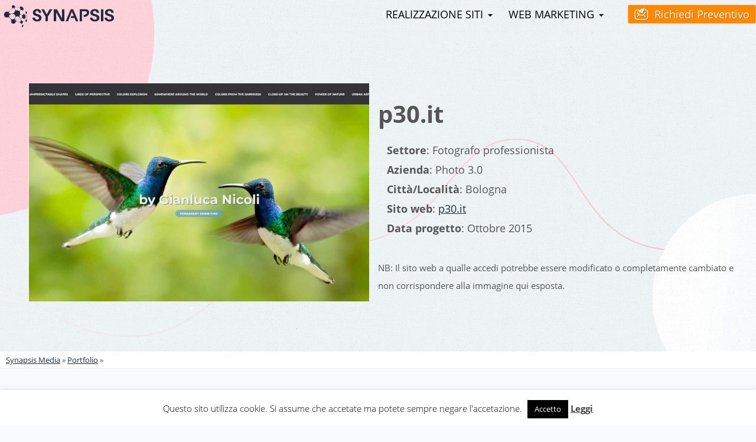

--- FILE ---
content_type: text/html; charset=UTF-8
request_url: https://synapsismedia.it/portfolio/p30-it/
body_size: 14721
content:
<!DOCTYPE html>
<!--[if IE 7]>
<html class="ie ie7" lang="it-IT" prefix="og: https://ogp.me/ns#">
<![endif]-->
<!--[if IE 8]>
<html class="ie ie8" lang="it-IT" prefix="og: https://ogp.me/ns#">
<![endif]-->
<!--[if !(IE 7) | !(IE 8) ]><!-->
<html lang="it-IT" prefix="og: https://ogp.me/ns#">
<!--<![endif]-->
<head>
	<meta charset="UTF-8">
	<meta name="viewport" content="width=device-width">
    <title>p30.it | Portfolio</title>
<link rel="preload" as="font" href="https://synapsismedia.it/wp-content/themes/sm2023/fonts/synapsis.ttf" crossorigin>
<link rel="preload" as="font" href="https://synapsismedia.it/wp-content/themes/sm2023/fonts/synapsis.woff" crossorigin>
<link rel="preload" as="font" href="https://synapsismedia.it/wp-content/plugins/unyson/framework/static/libs/font-awesome/fonts/fontawesome-webfont.woff2" crossorigin>
		<link rel="icon" type="image/png" href="//synapsismedia.it/wp-content/uploads/2018/11/favicon.ico">
		<!--[if lt IE 9]>
	<script src="https://synapsismedia.it/wp-content/themes/sm2023/js/html5.js"></script>
	<![endif]-->
    <link rel="dns-prefetch" href="//fonts.googleapis.com">
    <link rel="dns-prefetch" href="//graph.facebook.com">
    <link rel="dns-prefetch" href="//connect.facebook.net">
    <link rel="dns-prefetch" href="//www.google-analytics.com">
    <link rel="dns-prefetch" href="//netdna.bootstrapcdn.com">
    
    <!--<link href="https://fonts.googleapis.com/css2?family=Open+Sans:ital,wght@0,300;0,400;0,600;0,700;1,300;1,400;1,600;1,700&display=swap" rel="stylesheet">
    <link href="https://fonts.googleapis.com/css2?family=Montserrat:wght@100;200;300;400;500;600;700;800;900&display=swap" rel="stylesheet">-->
<style type="text/css">
/*html,body{font-family:"Montserrat", sans-serif}*/
html,body{font-family:"Open Sans", sans-serif}
/* latin */
@font-face{font-family: 'Open Sans';font-style: normal;font-weight: 300;font-display: swap;src: url(https://fonts.gstatic.com/s/opensans/v18/mem5YaGs126MiZpBA-UN_r8OUuhp.woff2) format('woff2');unicode-range: U+0000-00FF, U+0131, U+0152-0153, U+02BB-02BC, U+02C6, U+02DA, U+02DC, U+2000-206F, U+2074, U+20AC, U+2122, U+2191, U+2193, U+2212, U+2215, U+FEFF, U+FFFD}
/* latin */
@font-face{font-family: 'Open Sans';font-style: normal;font-weight: 400;font-display: swap;src: url(https://fonts.gstatic.com/s/opensans/v18/mem8YaGs126MiZpBA-UFVZ0b.woff2) format('woff2');unicode-range: U+0000-00FF, U+0131, U+0152-0153, U+02BB-02BC, U+02C6, U+02DA, U+02DC, U+2000-206F, U+2074, U+20AC, U+2122, U+2191, U+2193, U+2212, U+2215, U+FEFF, U+FFFD}
/* latin */
@font-face{font-family: 'Open Sans';font-style: normal;font-weight: 700;font-display: swap;src: url(https://fonts.gstatic.com/s/opensans/v18/mem5YaGs126MiZpBA-UN7rgOUuhp.woff2) format('woff2');unicode-range: U+0000-00FF, U+0131, U+0152-0153, U+02BB-02BC, U+02C6, U+02DA, U+02DC, U+2000-206F, U+2074, U+20AC, U+2122, U+2191, U+2193, U+2212, U+2215, U+FEFF, U+FFFD}
/* latin */
@font-face{font-family: 'Open Sans';font-style: normal;font-weight: 800;font-display: swap;src: url(https://fonts.gstatic.com/s/opensans/v18/mem5YaGs126MiZpBA-UN8rsOUuhp.woff2) format('woff2');unicode-range: U+0000-00FF, U+0131, U+0152-0153, U+02BB-02BC, U+02C6, U+02DA, U+02DC, U+2000-206F, U+2074, U+20AC, U+2122, U+2191, U+2193, U+2212, U+2215, U+FEFF, U+FFFD}
</style>

<!-- Ottimizzazione per i motori di ricerca di Rank Math - https://rankmath.com/ -->
<meta name="robots" content="follow, index, max-snippet:-1, max-video-preview:-1, max-image-preview:large"/>
<link rel="canonical" href="https://synapsismedia.it/portfolio/p30-it/" />
<meta property="og:locale" content="it_IT" />
<meta property="og:type" content="article" />
<meta property="og:title" content="p30.it | Portfolio" />
<meta property="og:url" content="https://synapsismedia.it/portfolio/p30-it/" />
<meta property="og:site_name" content="Realizzazione siti web" />
<meta property="article:publisher" content="https://www.facebook.com/synapsismedia" />
<meta property="article:section" content="Portfolio" />
<meta property="og:updated_time" content="2022-12-13T19:25:21+02:00" />
<meta property="og:image" content="https://synapsismedia.it/wp-content/uploads/p30-cover.png" />
<meta property="og:image:secure_url" content="https://synapsismedia.it/wp-content/uploads/p30-cover.png" />
<meta property="og:image:width" content="350" />
<meta property="og:image:height" content="350" />
<meta property="og:image:alt" content="p30.it" />
<meta property="og:image:type" content="image/png" />
<meta property="article:published_time" content="2015-10-20T22:54:26+02:00" />
<meta property="article:modified_time" content="2022-12-13T19:25:21+02:00" />
<meta name="twitter:card" content="summary_large_image" />
<meta name="twitter:title" content="p30.it | Portfolio" />
<meta name="twitter:image" content="https://synapsismedia.it/wp-content/uploads/p30-cover.png" />
<meta name="twitter:label1" content="Scritto da" />
<meta name="twitter:data1" content="Astrit Kita" />
<meta name="twitter:label2" content="Tempo di lettura" />
<meta name="twitter:data2" content="Meno di un minuto" />
<script type="application/ld+json" class="rank-math-schema-pro">{"@context":"https://schema.org","@graph":[{"@type":"Place","@id":"https://synapsismedia.it/#place","geo":{"@type":"GeoCoordinates","latitude":"44.5477088","longitude":"11.3611394"},"hasMap":"https://www.google.com/maps/search/?api=1&amp;query=44.5477088,11.3611394","address":{"@type":"PostalAddress","streetAddress":"Via George Gordon Byron, 14","addressLocality":"Bologna","addressRegion":"BO","postalCode":"40128","addressCountry":"Italia"}},{"@type":"Organization","@id":"https://synapsismedia.it/#organization","name":"Realizzazione siti web - Synapsis Media","url":"https://synapsismedia.it","sameAs":["https://www.facebook.com/synapsismedia"],"email":"info@synapsismedia.it","address":{"@type":"PostalAddress","streetAddress":"Via George Gordon Byron, 14","addressLocality":"Bologna","addressRegion":"BO","postalCode":"40128","addressCountry":"Italia"},"logo":{"@type":"ImageObject","@id":"https://synapsismedia.it/#logo","url":"https://synapsismedia.it/wp-content/uploads/2018/11/synapsis-logo.png","contentUrl":"https://synapsismedia.it/wp-content/uploads/2018/11/synapsis-logo.png","caption":"Realizzazione siti web - Synapsis Media","inLanguage":"it-IT","width":"250","height":"63"},"contactPoint":[{"@type":"ContactPoint","telephone":"051 705995","contactType":"customer support"}],"location":{"@id":"https://synapsismedia.it/#place"}},{"@type":"WebSite","@id":"https://synapsismedia.it/#website","url":"https://synapsismedia.it","name":"Realizzazione siti web - Synapsis Media","publisher":{"@id":"https://synapsismedia.it/#organization"},"inLanguage":"it-IT"},{"@type":"ImageObject","@id":"https://synapsismedia.it/wp-content/uploads/p30-cover.png","url":"https://synapsismedia.it/wp-content/uploads/p30-cover.png","width":"350","height":"350","inLanguage":"it-IT"},{"@type":"BreadcrumbList","@id":"https://synapsismedia.it/portfolio/p30-it/#breadcrumb","itemListElement":[{"@type":"ListItem","position":"1","item":{"@id":"https://synapsismedia.it","name":"Synapsis Media"}},{"@type":"ListItem","position":"2","item":{"@id":"https://synapsismedia.it/portfolio/","name":"Portfolio"}},{"@type":"ListItem","position":"3","item":{"@id":"https://synapsismedia.it/portfolio/p30-it/","name":"p30.it"}}]},{"@type":"WebPage","@id":"https://synapsismedia.it/portfolio/p30-it/#webpage","url":"https://synapsismedia.it/portfolio/p30-it/","name":"p30.it | Portfolio","datePublished":"2015-10-20T22:54:26+02:00","dateModified":"2022-12-13T19:25:21+02:00","isPartOf":{"@id":"https://synapsismedia.it/#website"},"primaryImageOfPage":{"@id":"https://synapsismedia.it/wp-content/uploads/p30-cover.png"},"inLanguage":"it-IT","breadcrumb":{"@id":"https://synapsismedia.it/portfolio/p30-it/#breadcrumb"}},{"@type":"Person","@id":"https://synapsismedia.it/author/synapsis/","name":"Astrit Kita","url":"https://synapsismedia.it/author/synapsis/","image":{"@type":"ImageObject","@id":"https://secure.gravatar.com/avatar/8642dff558e0dbe5619e837d32efbe052419b6bd33d8a8a56ccbcb7c1ebfa317?s=96&amp;r=g","url":"https://secure.gravatar.com/avatar/8642dff558e0dbe5619e837d32efbe052419b6bd33d8a8a56ccbcb7c1ebfa317?s=96&amp;r=g","caption":"Astrit Kita","inLanguage":"it-IT"},"worksFor":{"@id":"https://synapsismedia.it/#organization"}},{"@type":"BlogPosting","headline":"p30.it | Portfolio","datePublished":"2015-10-20T22:54:26+02:00","dateModified":"2022-12-13T19:25:21+02:00","articleSection":"Portfolio","author":{"@id":"https://synapsismedia.it/author/synapsis/","name":"Astrit Kita"},"publisher":{"@id":"https://synapsismedia.it/#organization"},"name":"p30.it | Portfolio","@id":"https://synapsismedia.it/portfolio/p30-it/#richSnippet","isPartOf":{"@id":"https://synapsismedia.it/portfolio/p30-it/#webpage"},"image":{"@id":"https://synapsismedia.it/wp-content/uploads/p30-cover.png"},"inLanguage":"it-IT","mainEntityOfPage":{"@id":"https://synapsismedia.it/portfolio/p30-it/#webpage"}}]}</script>
<!-- /Rank Math WordPress SEO plugin -->

<link rel='dns-prefetch' href='//jetpack.wordpress.com' />
<link rel='dns-prefetch' href='//s0.wp.com' />
<link rel='dns-prefetch' href='//public-api.wordpress.com' />
<link rel='dns-prefetch' href='//0.gravatar.com' />
<link rel='dns-prefetch' href='//1.gravatar.com' />
<link rel='dns-prefetch' href='//2.gravatar.com' />

<link rel="alternate" title="oEmbed (JSON)" type="application/json+oembed" href="https://synapsismedia.it/wp-json/oembed/1.0/embed?url=https%3A%2F%2Fsynapsismedia.it%2Fportfolio%2Fp30-it%2F" />
<link rel="alternate" title="oEmbed (XML)" type="text/xml+oembed" href="https://synapsismedia.it/wp-json/oembed/1.0/embed?url=https%3A%2F%2Fsynapsismedia.it%2Fportfolio%2Fp30-it%2F&#038;format=xml" />
<style id='wp-img-auto-sizes-contain-inline-css' type='text/css'>
img:is([sizes=auto i],[sizes^="auto," i]){contain-intrinsic-size:3000px 1500px}
/*# sourceURL=wp-img-auto-sizes-contain-inline-css */
</style>
<link data-minify="1" rel='stylesheet' id='cookie-law-info-css' href='https://synapsismedia.it/wp-content/cache/min/1/wp-content/plugins/cookie-law-info/legacy/public/css/cookie-law-info-public.css?ver=1698155146' type='text/css' media='all' />
<link data-minify="1" rel='stylesheet' id='cookie-law-info-gdpr-css' href='https://synapsismedia.it/wp-content/cache/min/1/wp-content/plugins/cookie-law-info/legacy/public/css/cookie-law-info-gdpr.css?ver=1698155146' type='text/css' media='all' />
<link data-minify="1" rel='stylesheet' id='style-css' href='https://synapsismedia.it/wp-content/cache/min/1/wp-content/themes/sm2023/style.css?ver=1698155146' type='text/css' media='all' />
<link data-minify="1" rel='stylesheet' id='portfolio-css' href='https://synapsismedia.it/wp-content/cache/min/1/wp-content/themes/sm2023/css/portfolio_unminified.css?ver=1698160097' type='text/css' media='all' />
<link data-minify="1" rel='stylesheet' id='colorbox_style-css' href='https://synapsismedia.it/wp-content/cache/min/1/wp-content/themes/sm2023/css/colorbox.css?ver=1698160097' type='text/css' media='all' />
<style id='rocket-lazyload-inline-css' type='text/css'>
.rll-youtube-player{position:relative;padding-bottom:56.23%;height:0;overflow:hidden;max-width:100%;}.rll-youtube-player:focus-within{outline: 2px solid currentColor;outline-offset: 5px;}.rll-youtube-player iframe{position:absolute;top:0;left:0;width:100%;height:100%;z-index:100;background:0 0}.rll-youtube-player img{bottom:0;display:block;left:0;margin:auto;max-width:100%;width:100%;position:absolute;right:0;top:0;border:none;height:auto;-webkit-transition:.4s all;-moz-transition:.4s all;transition:.4s all}.rll-youtube-player img:hover{-webkit-filter:brightness(75%)}.rll-youtube-player .play{height:100%;width:100%;left:0;top:0;position:absolute;background:url(https://synapsismedia.it/wp-content/plugins/wp-rocket/assets/img/youtube.png) no-repeat center;background-color: transparent !important;cursor:pointer;border:none;}
/*# sourceURL=rocket-lazyload-inline-css */
</style>
<link rel="https://api.w.org/" href="https://synapsismedia.it/wp-json/" /><link rel="alternate" title="JSON" type="application/json" href="https://synapsismedia.it/wp-json/wp/v2/posts/2073" /><link rel="EditURI" type="application/rsd+xml" title="RSD" href="https://synapsismedia.it/xmlrpc.php?rsd" />
<link rel='shortlink' href='https://synapsismedia.it/?p=2073' />
<style type="text/css">div[id^="wpcf7-f2297"] button.cf7mls_next {   }div[id^="wpcf7-f2297"] button.cf7mls_back {   }div[id^="wpcf7-f2238"] button.cf7mls_next {   }div[id^="wpcf7-f2238"] button.cf7mls_back {   }div[id^="wpcf7-f2199"] button.cf7mls_next {   }div[id^="wpcf7-f2199"] button.cf7mls_back {   }div[id^="wpcf7-f2182"] button.cf7mls_next {   }div[id^="wpcf7-f2182"] button.cf7mls_back {   }div[id^="wpcf7-f1988"] button.cf7mls_next {   }div[id^="wpcf7-f1988"] button.cf7mls_back {   }div[id^="wpcf7-f1813"] button.cf7mls_next {   }div[id^="wpcf7-f1813"] button.cf7mls_back {   }div[id^="wpcf7-f1668"] button.cf7mls_next {   }div[id^="wpcf7-f1668"] button.cf7mls_back {   }div[id^="wpcf7-f1557"] button.cf7mls_next {   }div[id^="wpcf7-f1557"] button.cf7mls_back {   }div[id^="wpcf7-f1547"] button.cf7mls_next {   }div[id^="wpcf7-f1547"] button.cf7mls_back {   }div[id^="wpcf7-f1366"] button.cf7mls_next { background-color: #2d88c7;  }div[id^="wpcf7-f1366"] button.cf7mls_back {   }div[id^="wpcf7-f1169"] button.cf7mls_next {   }div[id^="wpcf7-f1169"] button.cf7mls_back {   }div[id^="wpcf7-f770"] button.cf7mls_next {   }div[id^="wpcf7-f770"] button.cf7mls_back {   }div[id^="wpcf7-f753"] button.cf7mls_next {   }div[id^="wpcf7-f753"] button.cf7mls_back {   }div[id^="wpcf7-f605"] button.cf7mls_next {   }div[id^="wpcf7-f605"] button.cf7mls_back {   }div[id^="wpcf7-f514"] button.cf7mls_next {   }div[id^="wpcf7-f514"] button.cf7mls_back {   }div[id^="wpcf7-f167"] button.cf7mls_next {   }div[id^="wpcf7-f167"] button.cf7mls_back {   }div[id^="wpcf7-f147"] button.cf7mls_next {   }div[id^="wpcf7-f147"] button.cf7mls_back {   }div[id^="wpcf7-f33"] button.cf7mls_next {   }div[id^="wpcf7-f33"] button.cf7mls_back {   }div[id^="wpcf7-f32"] button.cf7mls_next {   }div[id^="wpcf7-f32"] button.cf7mls_back {   }</style><noscript><style id="rocket-lazyload-nojs-css">.rll-youtube-player, [data-lazy-src]{display:none !important;}</style></noscript><link data-minify="1" rel='stylesheet' id='fw-shortcode-accordion-css' href='https://synapsismedia.it/wp-content/cache/min/1/wp-content/themes/sm2023/framework-customizations/extensions/shortcodes/shortcodes/accordion/static/css/styles_2.css?ver=1698160097' type='text/css' media='all' />
<link data-minify="1" rel='stylesheet' id='cookie-law-info-table-css' href='https://synapsismedia.it/wp-content/cache/min/1/wp-content/plugins/cookie-law-info/legacy/public/css/cookie-law-info-table.css?ver=1698155146' type='text/css' media='all' />
<meta name="generator" content="WP Rocket 3.18.1.2" data-wpr-features="wpr_minify_js wpr_preload_fonts wpr_lazyload_images wpr_lazyload_iframes wpr_image_dimensions wpr_minify_css wpr_desktop wpr_preload_links" /></head>
<body>
<div data-rocket-location-hash="6e3197bd092ef0a2e073fd8da2658a70" class="head transparent">
	<div data-rocket-location-hash="b1de3460eb5651c748e47db51f4fea09" class="menu-wrap">
        <span class="logo"><a href="https://synapsismedia.it"><i class="icon-logo" style="font-size:48px"></i></a></span>        
                			<div data-rocket-location-hash="45a21e9dfa8ad1df777f40689b6d66e6" class="preventivo-toggle">
				<a href="https://synapsismedia.it/contatti/" class="preventivo">Richiedi Preventivo</a>
                <!--<button class="standalone_open screen-reader-text-preventivo">Richiedi Preventivo</button>-->
			</div>
            		<nav id="primary-navigation" class="site-navigation primary-navigation" role="navigation">
			<button class="menu-toggle">Primary Menu</button>
			<a class="screen-reader-text skip-link" href="#content">Skip to content</a>
			<ul id="menu-top" class="nav-menu"><li id="menu-item-401" class="dropdown menu-item menu-item-type-post_type menu-item-object-page menu-item-401"><a href="https://synapsismedia.it/realizzazione-siti-web/" >Realizzazione siti</a></li>
<li id="menu-item-403" class="dropdown menu-item menu-item-type-post_type menu-item-object-page menu-item-403"><a href="https://synapsismedia.it/web-marketing/" >Web Marketing</a></li>
</ul>		</nav>
		
	</div>
</div><div data-rocket-location-hash="7c566725349fbb3b6dd36e189d7359be" id="content-wrapper">        <section data-rocket-location-hash="338d4655db0c3a98cf6f68c189f3ef73" class="fw-main-row headliner cat no-style wrapper structure header" style="background:rgba(239,244,247,1) /*29,45,61,0.95*/ url(https://synapsismedia.it/wp-content/themes/sm2023/images/portfolio.png) no-repeat bottom center;-webkit-background-size:cover;-moz-background-size:cover;background-size:cover">
<div data-rocket-location-hash="6cbca3b72b6499b190b8ca7812715e15" style="background:transparent url(https://synapsismedia.it/wp-content/themes/sm2023/images/white-noise.png);padding:15px 0" class="land-wrap">
	<div data-rocket-location-hash="036d21a0f1b2e7526ad92ce99f9e0700" class="fw-container">
		<div data-rocket-location-hash="9869c9d8f410745df17b8eb9502ce300" class="fw-row">
            	<div class="fw-col-sm-6">
					<div id="portfoliowrap"><ul class="slider see"><li>
			
				<a class="portfolio-preview" href='https://synapsismedia.it/wp-content/uploads/p30-home.jpg'><img width="750" height="750" src="data:image/svg+xml,%3Csvg%20xmlns='http://www.w3.org/2000/svg'%20viewBox='0%200%20750%20750'%3E%3C/svg%3E" class="attachment-single_portfolio size-single_portfolio" alt="p30.it home" decoding="async" fetchpriority="high" data-lazy-srcset="https://synapsismedia.it/wp-content/uploads/p30-home-750x750.jpg 750w, https://synapsismedia.it/wp-content/uploads/p30-home-150x150.jpg 150w, https://synapsismedia.it/wp-content/uploads/p30-home-80x80.jpg 80w" data-lazy-sizes="(max-width: 750px) 100vw, 750px" data-lazy-src="https://synapsismedia.it/wp-content/uploads/p30-home-750x750.jpg" /><noscript><img width="750" height="750" src="https://synapsismedia.it/wp-content/uploads/p30-home-750x750.jpg" class="attachment-single_portfolio size-single_portfolio" alt="p30.it home" decoding="async" fetchpriority="high" srcset="https://synapsismedia.it/wp-content/uploads/p30-home-750x750.jpg 750w, https://synapsismedia.it/wp-content/uploads/p30-home-150x150.jpg 150w, https://synapsismedia.it/wp-content/uploads/p30-home-80x80.jpg 80w" sizes="(max-width: 750px) 100vw, 750px" /></noscript></a>
			</li><li>
			
				<a class="portfolio-preview" href='https://synapsismedia.it/wp-content/uploads/p30-page.jpg'><img width="750" height="750" src="data:image/svg+xml,%3Csvg%20xmlns='http://www.w3.org/2000/svg'%20viewBox='0%200%20750%20750'%3E%3C/svg%3E" class="attachment-single_portfolio size-single_portfolio" alt="p30.it page" decoding="async" data-lazy-srcset="https://synapsismedia.it/wp-content/uploads/p30-page-750x750.jpg 750w, https://synapsismedia.it/wp-content/uploads/p30-page-150x150.jpg 150w, https://synapsismedia.it/wp-content/uploads/p30-page-80x80.jpg 80w" data-lazy-sizes="(max-width: 750px) 100vw, 750px" data-lazy-src="https://synapsismedia.it/wp-content/uploads/p30-page-750x750.jpg" /><noscript><img width="750" height="750" src="https://synapsismedia.it/wp-content/uploads/p30-page-750x750.jpg" class="attachment-single_portfolio size-single_portfolio" alt="p30.it page" decoding="async" srcset="https://synapsismedia.it/wp-content/uploads/p30-page-750x750.jpg 750w, https://synapsismedia.it/wp-content/uploads/p30-page-150x150.jpg 150w, https://synapsismedia.it/wp-content/uploads/p30-page-80x80.jpg 80w" sizes="(max-width: 750px) 100vw, 750px" /></noscript></a>
			</li>
			
		
</ul></div>                </div>
            	<div class="fw-col-sm-6 middle">
					                    <div id="portfolio-data">
                    <h1>p30.it</h1>
                                        <ul>
                    <li><strong>Settore</strong>: Fotografo professionista</li>
                    <li><strong>Azienda</strong>: Photo 3.0</li>
                    <li><strong>Citt&agrave;/Localit&agrave;</strong>: Bologna</li>
                    <li><strong>Sito web</strong>: <a href="https://p30.it/" target="_blank" rel="nofollow">p30.it</a></li>
                    <li><strong>Data progetto</strong>: Ottobre 2015</li>                                                                                </ul>
                    <p><small>NB: Il sito web a qualle accedi potrebbe essere modificato o completamente cambiato e non corrispondere alla immagine qui esposta.</small></p>
                                        </div>
                                    </div>
        </div>
    </div>
</div>
</section>
 	<div data-rocket-location-hash="ef90b9034e9a4e660e64b02e4fd08b84" id="crumbs-nav" style="background-color:#fff"><p class="breadcrumbs"><a href="https://synapsismedia.it">Synapsis Media</a> &raquo; <a href="https://synapsismedia.it/portfolio/">Portfolio</a> &raquo; </p></div>    <section data-rocket-location-hash="3a2077bea3299da2656d96599c4daba9" class="fw-main-row spacing no-style wrapper single_portfolio">
      <div data-rocket-location-hash="d45ba18e090e9b69e20f74921cbabc16" class="fw-container">
                    <div class="fw-row">
            	<div class="fw-col-sm-6">
					                                        <div class="fw-container testimonianza" style="background:#edf8f4;margin:20px 0">
                    	<div class="fw-row">
                        	<div class="fw-col-sm-2 middle center"><span class="image"><i class="icon-user"></i></span></div>
                        	<div class="fw-col-sm-10 middle">
                                <h4>Commento da Gianluca N.</h4>
                                <p style="padding-top:0"><i class="icon-star-full"></i><i class="icon-star-full"></i><i class="icon-star-full"></i><i class="icon-star-full"></i><i class="icon-star-full"></i></p>                            </div>
                        </div>
                    	<div class="testimonial_wrap">
                            <p>Eccellente professionalità, molto disponibile, alta qualità dei servizi</p>                        </div>
					</div>
                                    </div>
            	<div class="fw-col-sm-6">
					<h2>Servizi Forniti</h2><p style="margin-bottom:35px">Quali servizi abbiamo erogato e in che modo abbiamo potuto aiutare <strong>Photo 3.0</strong> a raggiungere gli obiettivi prefissati.</p><div class="fw-accordion"><h2 class="fw-accordion-title"><i class="icon-responsive normal"></i> <span>Sviluppo Web</span></h2><div class="fw-accordion-content"><h3><a href="https://synapsismedia.it/realizzazione-siti-web/">Realizzazione sito E-commerce</a> <small style="font-size:60%"><i class="icon-link"></i></small></h3></div></div>                </div>
            </div>
		       </div><!-- end fw-container -->
    </section>
</div>
<div data-rocket-location-hash="8eaef0c2c649ec30c49caf15e9e58b52" id="footer">
	<div class="fw-container">
    	<div class="fw-row">
        	<div class="fw-col-sm-15 social-col">
            <h5 class="s-heading">Social</h5>
			<ul class="social">
				                <li><a href="https://www.facebook.com/synapsismedia" target="_blank" title="Synapsis Media Facebook"><i class="icon-facebook"></i> Facebook</a></li>
                                <li><a href="https://twitter.com/SynapsisMediaIT" target="_blank"><i class="icon-twitter"></i> Twitter</a></li>
                			</ul>
            </div>        	<div class="fw-col-sm-13">
            	<h5 class="s-heading">Risorse</h5>
                <ul id="resources-menu" class=""><li id="menu-item-265" class="menu-item menu-item-type-post_type menu-item-object-page menu-item-265"><a href="https://synapsismedia.it/contatti/" >Contatti</a></li>
<li id="menu-item-422" class="menu-item menu-item-type-custom menu-item-object-custom menu-item-422"><a href="https://cp.synapsismedia.it/login" >Area Clienti</a></li>
</ul>                <p><img width="338" height="45" src="data:image/svg+xml,%3Csvg%20xmlns='http://www.w3.org/2000/svg'%20viewBox='0%200%20338%2045'%3E%3C/svg%3E" alt="Pagamento sicuro con carta di credito Visa, Master, American Express, Paypal in connessione criptata" data-lazy-src="https://synapsismedia.it/wp-content/themes/sm2023/images/pagamenti.png" /><noscript><img width="338" height="45" src="https://synapsismedia.it/wp-content/themes/sm2023/images/pagamenti.png" alt="Pagamento sicuro con carta di credito Visa, Master, American Express, Paypal in connessione criptata" /></noscript></p>
            </div>
            <div class="fw-col-sm-13" itemscope itemtype="http://schema.org/ProfessionalService">
                <link itemprop="additionalType" href="http://www.productontology.org/doc/Web_design">
                <meta itemprop="description" content="Synapsis Media, situata a Bologna offre servizi di web design e realizzazione siti web professionali per le aziende">
                <link itemprop="url" href="https://synapsismedia.it/" rel="author">
                <link itemprop="sameAs" href="https://plus.google.com/+SynapsisMediaBologna">
                <link itemprop="sameAs" href="https://www.facebook.com/synapsismedia">
                <link itemprop="sameAs" href="https://twitter.com/SynapsisMediaIT">
                <link itemprop="sameAs" href="https://www.linkedin.com/company/synapsis-media-italia">
                <link itemprop="sameAs" href="https://www.yelp.it/biz/synapsis-media-bologna">
                <link itemprop="hasMap" href="https://goo.gl/maps/g25LuBeGNy42">
                <link itemprop="image" href="https://synapsismedia.it/wp-content/uploads/2014/05/logo-blue-100x60.png">
                    <div>
                        <h5 class="s-heading" itemprop="name">Synapsis Media</h5>
                        <p itemprop="description">Synapsis Media, situata a Bologna offre servizi di web design e creazione siti web professionali per le piccole &amp; medie imprese</p>
                        <div itemprop="address" itemscope itemtype="http://schema.org/PostalAddress">
                            <span itemprop="streetAddress">Via George Gordon Byron</span>, <span itemprop="postOfficeBoxNumber">14</span><br /> <span itemprop="postalCode">40128</span>, <span itemprop="addressLocality">Bologna</span><br>
                        </div>
                        P.I. <span itemprop="vatID">IT03371811203</span>
                    </div>
			<h6 class="xs-heading">Apertura Ufficio</h6>
			<ul class="social">
				<li style="display:block">Da Luned&igrave; a Venerd&igrave;: <span itemprop="openingHours" content="Mo,Tu,We,Th,Fr 09:00-18:00">09:00-18:00</span></li>
				<li style="display:block">Sabato &amp; Domenica: Chiusi</li>
			</ul>            </div>
        </div>
        <div data-rocket-location-hash="1ed36c742def9061e668d53ff7980431" class="center copyright fw-col-sm-12">
                    <ul id="footer-menu" class="utility"></ul>
                    <p>Copyright &copy; 2014-2026 synapsismedia.it - p30.it</p>
        </div>
    </div>
</div><script type="text/javascript" src="https://synapsismedia.it/wp-includes/js/jquery/jquery.min.js" id="jquery-core-js"></script>
<script type="text/javascript" src="https://synapsismedia.it/wp-includes/js/jquery/jquery-migrate.min.js" id="jquery-migrate-js"></script>
<script type="text/javascript" id="cookie-law-info-js-extra">
/* <![CDATA[ */
var Cli_Data = {"nn_cookie_ids":[],"cookielist":[],"non_necessary_cookies":[],"ccpaEnabled":"","ccpaRegionBased":"","ccpaBarEnabled":"","strictlyEnabled":["necessary","obligatoire"],"ccpaType":"gdpr","js_blocking":"","custom_integration":"","triggerDomRefresh":"","secure_cookies":""};
var cli_cookiebar_settings = {"animate_speed_hide":"500","animate_speed_show":"500","background":"#fff","border":"#444","border_on":"","button_1_button_colour":"#000","button_1_button_hover":"#000000","button_1_link_colour":"#fff","button_1_as_button":"1","button_1_new_win":"","button_2_button_colour":"#333","button_2_button_hover":"#292929","button_2_link_colour":"#444","button_2_as_button":"","button_2_hidebar":"","button_3_button_colour":"#000","button_3_button_hover":"#000000","button_3_link_colour":"#fff","button_3_as_button":"1","button_3_new_win":"","button_4_button_colour":"#000","button_4_button_hover":"#000000","button_4_link_colour":"#fff","button_4_as_button":"1","button_7_button_colour":"#61a229","button_7_button_hover":"#4e8221","button_7_link_colour":"#fff","button_7_as_button":"1","button_7_new_win":"","font_family":"inherit","header_fix":"","notify_animate_hide":"1","notify_animate_show":"","notify_div_id":"#cookie-law-info-bar","notify_position_horizontal":"left","notify_position_vertical":"bottom","scroll_close":"1","scroll_close_reload":"","accept_close_reload":"","reject_close_reload":"","showagain_tab":"1","showagain_background":"#fff","showagain_border":"#000","showagain_div_id":"#cookie-law-info-again","showagain_x_position":"100px","text":"#000","show_once_yn":"","show_once":"10000","logging_on":"","as_popup":"","popup_overlay":"1","bar_heading_text":"","cookie_bar_as":"banner","popup_showagain_position":"bottom-right","widget_position":"left"};
var log_object = {"ajax_url":"https://synapsismedia.it/wp-admin/admin-ajax.php"};
//# sourceURL=cookie-law-info-js-extra
/* ]]> */
</script>
<script data-minify="1" type="text/javascript" src="https://synapsismedia.it/wp-content/cache/min/1/wp-content/plugins/cookie-law-info/legacy/public/js/cookie-law-info-public.js?ver=1698155146" id="cookie-law-info-js"></script>
<script type="text/javascript" id="rocket-browser-checker-js-after">
/* <![CDATA[ */
"use strict";var _createClass=function(){function defineProperties(target,props){for(var i=0;i<props.length;i++){var descriptor=props[i];descriptor.enumerable=descriptor.enumerable||!1,descriptor.configurable=!0,"value"in descriptor&&(descriptor.writable=!0),Object.defineProperty(target,descriptor.key,descriptor)}}return function(Constructor,protoProps,staticProps){return protoProps&&defineProperties(Constructor.prototype,protoProps),staticProps&&defineProperties(Constructor,staticProps),Constructor}}();function _classCallCheck(instance,Constructor){if(!(instance instanceof Constructor))throw new TypeError("Cannot call a class as a function")}var RocketBrowserCompatibilityChecker=function(){function RocketBrowserCompatibilityChecker(options){_classCallCheck(this,RocketBrowserCompatibilityChecker),this.passiveSupported=!1,this._checkPassiveOption(this),this.options=!!this.passiveSupported&&options}return _createClass(RocketBrowserCompatibilityChecker,[{key:"_checkPassiveOption",value:function(self){try{var options={get passive(){return!(self.passiveSupported=!0)}};window.addEventListener("test",null,options),window.removeEventListener("test",null,options)}catch(err){self.passiveSupported=!1}}},{key:"initRequestIdleCallback",value:function(){!1 in window&&(window.requestIdleCallback=function(cb){var start=Date.now();return setTimeout(function(){cb({didTimeout:!1,timeRemaining:function(){return Math.max(0,50-(Date.now()-start))}})},1)}),!1 in window&&(window.cancelIdleCallback=function(id){return clearTimeout(id)})}},{key:"isDataSaverModeOn",value:function(){return"connection"in navigator&&!0===navigator.connection.saveData}},{key:"supportsLinkPrefetch",value:function(){var elem=document.createElement("link");return elem.relList&&elem.relList.supports&&elem.relList.supports("prefetch")&&window.IntersectionObserver&&"isIntersecting"in IntersectionObserverEntry.prototype}},{key:"isSlowConnection",value:function(){return"connection"in navigator&&"effectiveType"in navigator.connection&&("2g"===navigator.connection.effectiveType||"slow-2g"===navigator.connection.effectiveType)}}]),RocketBrowserCompatibilityChecker}();
//# sourceURL=rocket-browser-checker-js-after
/* ]]> */
</script>
<script type="text/javascript" id="rocket-preload-links-js-extra">
/* <![CDATA[ */
var RocketPreloadLinksConfig = {"excludeUris":"/(?:.+/)?feed(?:/(?:.+/?)?)?$|/(?:.+/)?embed/|/(index.php/)?(.*)wp-json(/.*|$)|/refer/|/go/|/recommend/|/recommends/","usesTrailingSlash":"1","imageExt":"jpg|jpeg|gif|png|tiff|bmp|webp|avif|pdf|doc|docx|xls|xlsx|php","fileExt":"jpg|jpeg|gif|png|tiff|bmp|webp|avif|pdf|doc|docx|xls|xlsx|php|html|htm","siteUrl":"https://synapsismedia.it","onHoverDelay":"100","rateThrottle":"3"};
//# sourceURL=rocket-preload-links-js-extra
/* ]]> */
</script>
<script type="text/javascript" id="rocket-preload-links-js-after">
/* <![CDATA[ */
(function() {
"use strict";var r="function"==typeof Symbol&&"symbol"==typeof Symbol.iterator?function(e){return typeof e}:function(e){return e&&"function"==typeof Symbol&&e.constructor===Symbol&&e!==Symbol.prototype?"symbol":typeof e},e=function(){function i(e,t){for(var n=0;n<t.length;n++){var i=t[n];i.enumerable=i.enumerable||!1,i.configurable=!0,"value"in i&&(i.writable=!0),Object.defineProperty(e,i.key,i)}}return function(e,t,n){return t&&i(e.prototype,t),n&&i(e,n),e}}();function i(e,t){if(!(e instanceof t))throw new TypeError("Cannot call a class as a function")}var t=function(){function n(e,t){i(this,n),this.browser=e,this.config=t,this.options=this.browser.options,this.prefetched=new Set,this.eventTime=null,this.threshold=1111,this.numOnHover=0}return e(n,[{key:"init",value:function(){!this.browser.supportsLinkPrefetch()||this.browser.isDataSaverModeOn()||this.browser.isSlowConnection()||(this.regex={excludeUris:RegExp(this.config.excludeUris,"i"),images:RegExp(".("+this.config.imageExt+")$","i"),fileExt:RegExp(".("+this.config.fileExt+")$","i")},this._initListeners(this))}},{key:"_initListeners",value:function(e){-1<this.config.onHoverDelay&&document.addEventListener("mouseover",e.listener.bind(e),e.listenerOptions),document.addEventListener("mousedown",e.listener.bind(e),e.listenerOptions),document.addEventListener("touchstart",e.listener.bind(e),e.listenerOptions)}},{key:"listener",value:function(e){var t=e.target.closest("a"),n=this._prepareUrl(t);if(null!==n)switch(e.type){case"mousedown":case"touchstart":this._addPrefetchLink(n);break;case"mouseover":this._earlyPrefetch(t,n,"mouseout")}}},{key:"_earlyPrefetch",value:function(t,e,n){var i=this,r=setTimeout(function(){if(r=null,0===i.numOnHover)setTimeout(function(){return i.numOnHover=0},1e3);else if(i.numOnHover>i.config.rateThrottle)return;i.numOnHover++,i._addPrefetchLink(e)},this.config.onHoverDelay);t.addEventListener(n,function e(){t.removeEventListener(n,e,{passive:!0}),null!==r&&(clearTimeout(r),r=null)},{passive:!0})}},{key:"_addPrefetchLink",value:function(i){return this.prefetched.add(i.href),new Promise(function(e,t){var n=document.createElement("link");n.rel="prefetch",n.href=i.href,n.onload=e,n.onerror=t,document.head.appendChild(n)}).catch(function(){})}},{key:"_prepareUrl",value:function(e){if(null===e||"object"!==(void 0===e?"undefined":r(e))||!1 in e||-1===["http:","https:"].indexOf(e.protocol))return null;var t=e.href.substring(0,this.config.siteUrl.length),n=this._getPathname(e.href,t),i={original:e.href,protocol:e.protocol,origin:t,pathname:n,href:t+n};return this._isLinkOk(i)?i:null}},{key:"_getPathname",value:function(e,t){var n=t?e.substring(this.config.siteUrl.length):e;return n.startsWith("/")||(n="/"+n),this._shouldAddTrailingSlash(n)?n+"/":n}},{key:"_shouldAddTrailingSlash",value:function(e){return this.config.usesTrailingSlash&&!e.endsWith("/")&&!this.regex.fileExt.test(e)}},{key:"_isLinkOk",value:function(e){return null!==e&&"object"===(void 0===e?"undefined":r(e))&&(!this.prefetched.has(e.href)&&e.origin===this.config.siteUrl&&-1===e.href.indexOf("?")&&-1===e.href.indexOf("#")&&!this.regex.excludeUris.test(e.href)&&!this.regex.images.test(e.href))}}],[{key:"run",value:function(){"undefined"!=typeof RocketPreloadLinksConfig&&new n(new RocketBrowserCompatibilityChecker({capture:!0,passive:!0}),RocketPreloadLinksConfig).init()}}]),n}();t.run();
}());

//# sourceURL=rocket-preload-links-js-after
/* ]]> */
</script>
<script data-minify="1" type="text/javascript" async="async" src="https://synapsismedia.it/wp-content/cache/min/1/wp-content/themes/sm2023/js/functions.js?ver=1698155146" id="sm_framework_js-js"></script>
<script type="text/javascript" src="https://synapsismedia.it/wp-content/themes/sm2023/js/jquery.easing.min.js" id="easing-js"></script>
<script type="text/javascript" src="https://synapsismedia.it/wp-content/themes/sm2023/js/jquery.mixitup.min.js" id="mixitup-js"></script>
<script data-minify="1" type="text/javascript" src="https://synapsismedia.it/wp-content/cache/min/1/wp-content/themes/sm2023/js/jquery.colorbox.js?ver=1698160097" id="colorbox-js"></script>
<script type="text/javascript" id="colorbox-js-after">
/* <![CDATA[ */
jQuery(document).ready(function(){jQuery('.portfolio-preview').colorbox({maxWidth:'55%',rel:'group1'});});
//# sourceURL=colorbox-js-after
/* ]]> */
</script>
<script data-minify="1" type="text/javascript" src="https://synapsismedia.it/wp-content/cache/min/1/wp-content/themes/sm2023/js/slick.js?ver=1698160097" id="slick-js"></script>
<script type="text/javascript" id="slick-js-after">
/* <![CDATA[ */
jQuery('.see').slick({ infinite: false, dots: true, arrows: false, adaptiveHeight: true, slidesToShow: 1, slidesToScroll: 1});
//# sourceURL=slick-js-after
/* ]]> */
</script>
<script type="text/javascript" src="https://synapsismedia.it/wp-includes/js/jquery/ui/core.min.js" id="jquery-ui-core-js"></script>
<script type="text/javascript" src="https://synapsismedia.it/wp-includes/js/jquery/ui/accordion.min.js" id="jquery-ui-accordion-js"></script>
<script data-minify="1" type="text/javascript" src="https://synapsismedia.it/wp-content/cache/min/1/wp-content/themes/sm2023/framework-customizations/extensions/shortcodes/shortcodes/accordion/static/js/scripts.js?ver=1698160097" id="fw-shortcode-accordion-js"></script>
<script type="speculationrules">
{"prefetch":[{"source":"document","where":{"and":[{"href_matches":"/*"},{"not":{"href_matches":["/wp-*.php","/wp-admin/*","/wp-content/uploads/*","/wp-content/*","/wp-content/plugins/*","/wp-content/themes/sm2023/*","/*\\?(.+)"]}},{"not":{"selector_matches":"a[rel~=\"nofollow\"]"}},{"not":{"selector_matches":".no-prefetch, .no-prefetch a"}}]},"eagerness":"conservative"}]}
</script>
<!--googleoff: all--><div id="cookie-law-info-bar" data-nosnippet="true"><span>Questo sito utilizza cookie. Si assume che accetate ma potete sempre negare l'accetazione. <a role='button' data-cli_action="accept" id="cookie_action_close_header" class="medium cli-plugin-button cli-plugin-main-button cookie_action_close_header cli_action_button wt-cli-accept-btn">Accetto</a> <a href="https://synapsismedia.it/privacy-policy/" id="CONSTANT_OPEN_URL" target="_blank" class="cli-plugin-main-link">Leggi</a></span></div><div id="cookie-law-info-again" data-nosnippet="true"><span id="cookie_hdr_showagain">Cookie</span></div><div class="cli-modal" data-nosnippet="true" id="cliSettingsPopup" tabindex="-1" role="dialog" aria-labelledby="cliSettingsPopup" aria-hidden="true">
  <div class="cli-modal-dialog" role="document">
	<div class="cli-modal-content cli-bar-popup">
		  <button type="button" class="cli-modal-close" id="cliModalClose">
			<svg class="" viewBox="0 0 24 24"><path d="M19 6.41l-1.41-1.41-5.59 5.59-5.59-5.59-1.41 1.41 5.59 5.59-5.59 5.59 1.41 1.41 5.59-5.59 5.59 5.59 1.41-1.41-5.59-5.59z"></path><path d="M0 0h24v24h-24z" fill="none"></path></svg>
			<span class="wt-cli-sr-only">Chiudi</span>
		  </button>
		  <div class="cli-modal-body">
			<div class="cli-container-fluid cli-tab-container">
	<div class="cli-row">
		<div class="cli-col-12 cli-align-items-stretch cli-px-0">
			<div class="cli-privacy-overview">
				<h4>Privacy Overview</h4>				<div class="cli-privacy-content">
					<div class="cli-privacy-content-text">This website uses cookies to improve your experience while you navigate through the website. Out of these, the cookies that are categorized as necessary are stored on your browser as they are essential for the working of basic functionalities of the website. We also use third-party cookies that help us analyze and understand how you use this website. These cookies will be stored in your browser only with your consent. You also have the option to opt-out of these cookies. But opting out of some of these cookies may affect your browsing experience.</div>
				</div>
				<a class="cli-privacy-readmore" aria-label="Mostra altro" role="button" data-readmore-text="Mostra altro" data-readless-text="Mostra meno"></a>			</div>
		</div>
		<div class="cli-col-12 cli-align-items-stretch cli-px-0 cli-tab-section-container">
												<div class="cli-tab-section">
						<div class="cli-tab-header">
							<a role="button" tabindex="0" class="cli-nav-link cli-settings-mobile" data-target="necessary" data-toggle="cli-toggle-tab">
								Necessary							</a>
															<div class="wt-cli-necessary-checkbox">
									<input type="checkbox" class="cli-user-preference-checkbox"  id="wt-cli-checkbox-necessary" data-id="checkbox-necessary" checked="checked"  />
									<label class="form-check-label" for="wt-cli-checkbox-necessary">Necessary</label>
								</div>
								<span class="cli-necessary-caption">Sempre abilitato</span>
													</div>
						<div class="cli-tab-content">
							<div class="cli-tab-pane cli-fade" data-id="necessary">
								<div class="wt-cli-cookie-description">
									Necessary cookies are absolutely essential for the website to function properly. This category only includes cookies that ensures basic functionalities and security features of the website. These cookies do not store any personal information.								</div>
							</div>
						</div>
					</div>
																	<div class="cli-tab-section">
						<div class="cli-tab-header">
							<a role="button" tabindex="0" class="cli-nav-link cli-settings-mobile" data-target="functional" data-toggle="cli-toggle-tab">
								Functional							</a>
															<div class="cli-switch">
									<input type="checkbox" id="wt-cli-checkbox-functional" class="cli-user-preference-checkbox"  data-id="checkbox-functional" />
									<label for="wt-cli-checkbox-functional" class="cli-slider" data-cli-enable="Abilitato" data-cli-disable="Disabilitato"><span class="wt-cli-sr-only">Functional</span></label>
								</div>
													</div>
						<div class="cli-tab-content">
							<div class="cli-tab-pane cli-fade" data-id="functional">
								<div class="wt-cli-cookie-description">
									Functional cookies help to perform certain functionalities like sharing the content of the website on social media platforms, collect feedbacks, and other third-party features.
								</div>
							</div>
						</div>
					</div>
																	<div class="cli-tab-section">
						<div class="cli-tab-header">
							<a role="button" tabindex="0" class="cli-nav-link cli-settings-mobile" data-target="performance" data-toggle="cli-toggle-tab">
								Performance							</a>
															<div class="cli-switch">
									<input type="checkbox" id="wt-cli-checkbox-performance" class="cli-user-preference-checkbox"  data-id="checkbox-performance" />
									<label for="wt-cli-checkbox-performance" class="cli-slider" data-cli-enable="Abilitato" data-cli-disable="Disabilitato"><span class="wt-cli-sr-only">Performance</span></label>
								</div>
													</div>
						<div class="cli-tab-content">
							<div class="cli-tab-pane cli-fade" data-id="performance">
								<div class="wt-cli-cookie-description">
									Performance cookies are used to understand and analyze the key performance indexes of the website which helps in delivering a better user experience for the visitors.
								</div>
							</div>
						</div>
					</div>
																	<div class="cli-tab-section">
						<div class="cli-tab-header">
							<a role="button" tabindex="0" class="cli-nav-link cli-settings-mobile" data-target="analytics" data-toggle="cli-toggle-tab">
								Analytics							</a>
															<div class="cli-switch">
									<input type="checkbox" id="wt-cli-checkbox-analytics" class="cli-user-preference-checkbox"  data-id="checkbox-analytics" />
									<label for="wt-cli-checkbox-analytics" class="cli-slider" data-cli-enable="Abilitato" data-cli-disable="Disabilitato"><span class="wt-cli-sr-only">Analytics</span></label>
								</div>
													</div>
						<div class="cli-tab-content">
							<div class="cli-tab-pane cli-fade" data-id="analytics">
								<div class="wt-cli-cookie-description">
									Analytical cookies are used to understand how visitors interact with the website. These cookies help provide information on metrics the number of visitors, bounce rate, traffic source, etc.
								</div>
							</div>
						</div>
					</div>
																	<div class="cli-tab-section">
						<div class="cli-tab-header">
							<a role="button" tabindex="0" class="cli-nav-link cli-settings-mobile" data-target="advertisement" data-toggle="cli-toggle-tab">
								Advertisement							</a>
															<div class="cli-switch">
									<input type="checkbox" id="wt-cli-checkbox-advertisement" class="cli-user-preference-checkbox"  data-id="checkbox-advertisement" />
									<label for="wt-cli-checkbox-advertisement" class="cli-slider" data-cli-enable="Abilitato" data-cli-disable="Disabilitato"><span class="wt-cli-sr-only">Advertisement</span></label>
								</div>
													</div>
						<div class="cli-tab-content">
							<div class="cli-tab-pane cli-fade" data-id="advertisement">
								<div class="wt-cli-cookie-description">
									Advertisement cookies are used to provide visitors with relevant ads and marketing campaigns. These cookies track visitors across websites and collect information to provide customized ads.
								</div>
							</div>
						</div>
					</div>
																	<div class="cli-tab-section">
						<div class="cli-tab-header">
							<a role="button" tabindex="0" class="cli-nav-link cli-settings-mobile" data-target="others" data-toggle="cli-toggle-tab">
								Others							</a>
															<div class="cli-switch">
									<input type="checkbox" id="wt-cli-checkbox-others" class="cli-user-preference-checkbox"  data-id="checkbox-others" />
									<label for="wt-cli-checkbox-others" class="cli-slider" data-cli-enable="Abilitato" data-cli-disable="Disabilitato"><span class="wt-cli-sr-only">Others</span></label>
								</div>
													</div>
						<div class="cli-tab-content">
							<div class="cli-tab-pane cli-fade" data-id="others">
								<div class="wt-cli-cookie-description">
									Other uncategorized cookies are those that are being analyzed and have not been classified into a category as yet.
								</div>
							</div>
						</div>
					</div>
										</div>
	</div>
</div>
		  </div>
		  <div class="cli-modal-footer">
			<div class="wt-cli-element cli-container-fluid cli-tab-container">
				<div class="cli-row">
					<div class="cli-col-12 cli-align-items-stretch cli-px-0">
						<div class="cli-tab-footer wt-cli-privacy-overview-actions">
						
															<a id="wt-cli-privacy-save-btn" role="button" tabindex="0" data-cli-action="accept" class="wt-cli-privacy-btn cli_setting_save_button wt-cli-privacy-accept-btn cli-btn">ACCETTA E SALVA</a>
													</div>
						
					</div>
				</div>
			</div>
		</div>
	</div>
  </div>
</div>
<div data-rocket-location-hash="5ce844ee500e289a209d807a21ee2b44" class="cli-modal-backdrop cli-fade cli-settings-overlay"></div>
<div data-rocket-location-hash="612f4dbc55bd0196f4cc30cdc64ea621" class="cli-modal-backdrop cli-fade cli-popupbar-overlay"></div>
<!--googleon: all-->
<!--Start of Tawk.to Script (0.9.2)-->
<script id="tawk-script" type="text/javascript">
var Tawk_API = Tawk_API || {};
var Tawk_LoadStart=new Date();
(function(){
	var s1 = document.createElement( 'script' ),s0=document.getElementsByTagName( 'script' )[0];
	s1.async = true;
	s1.src = 'https://embed.tawk.to/5a0f2954bb0c3f433d4c9d49/1bv5k9aai';
	s1.charset = 'UTF-8';
	s1.setAttribute( 'crossorigin','*' );
	s0.parentNode.insertBefore( s1, s0 );
})();
</script>
<!--End of Tawk.to Script (0.9.2)-->

<script type="text/javascript">jQuery('#menu-item-403.dropdown a').first().after('<ul class="sub-menu"><li><a href="https://synapsismedia.it/web-marketing/seo/">Consulenza SEO</a></li></ul>');jQuery('#menu-item-401.dropdown a').first().after('<ul class="sub-menu"><li><a href="https://synapsismedia.it/assistenza-wordpress/">Assistenza WordPress</a></li></ul>');jQuery('#footer-menu').first().append('<li><a href="https://synapsismedia.it/">Home</a></li><li><a href="https://synapsismedia.it/mappa-del-sito/">Mappa del sito</a></li><li><a href="https://synapsismedia.it/termini-e-condizioni/">Termini e Condizioni</a></li><li><a href="https://synapsismedia.it/privacy-policy/">Privacy Policy</a></li>');</script><script>window.lazyLoadOptions=[{elements_selector:"img[data-lazy-src],.rocket-lazyload,iframe[data-lazy-src]",data_src:"lazy-src",data_srcset:"lazy-srcset",data_sizes:"lazy-sizes",class_loading:"lazyloading",class_loaded:"lazyloaded",threshold:300,callback_loaded:function(element){if(element.tagName==="IFRAME"&&element.dataset.rocketLazyload=="fitvidscompatible"){if(element.classList.contains("lazyloaded")){if(typeof window.jQuery!="undefined"){if(jQuery.fn.fitVids){jQuery(element).parent().fitVids()}}}}}},{elements_selector:".rocket-lazyload",data_src:"lazy-src",data_srcset:"lazy-srcset",data_sizes:"lazy-sizes",class_loading:"lazyloading",class_loaded:"lazyloaded",threshold:300,}];window.addEventListener('LazyLoad::Initialized',function(e){var lazyLoadInstance=e.detail.instance;if(window.MutationObserver){var observer=new MutationObserver(function(mutations){var image_count=0;var iframe_count=0;var rocketlazy_count=0;mutations.forEach(function(mutation){for(var i=0;i<mutation.addedNodes.length;i++){if(typeof mutation.addedNodes[i].getElementsByTagName!=='function'){continue}
if(typeof mutation.addedNodes[i].getElementsByClassName!=='function'){continue}
images=mutation.addedNodes[i].getElementsByTagName('img');is_image=mutation.addedNodes[i].tagName=="IMG";iframes=mutation.addedNodes[i].getElementsByTagName('iframe');is_iframe=mutation.addedNodes[i].tagName=="IFRAME";rocket_lazy=mutation.addedNodes[i].getElementsByClassName('rocket-lazyload');image_count+=images.length;iframe_count+=iframes.length;rocketlazy_count+=rocket_lazy.length;if(is_image){image_count+=1}
if(is_iframe){iframe_count+=1}}});if(image_count>0||iframe_count>0||rocketlazy_count>0){lazyLoadInstance.update()}});var b=document.getElementsByTagName("body")[0];var config={childList:!0,subtree:!0};observer.observe(b,config)}},!1)</script><script data-no-minify="1" async src="https://synapsismedia.it/wp-content/plugins/wp-rocket/assets/js/lazyload/17.8.3/lazyload.min.js"></script><script>function lazyLoadThumb(e,alt,l){var t='<img data-lazy-src="https://i.ytimg.com/vi/ID/hqdefault.jpg" alt="" width="480" height="360"><noscript><img src="https://i.ytimg.com/vi/ID/hqdefault.jpg" alt="" width="480" height="360"></noscript>',a='<button class="play" aria-label="Play Youtube video"></button>';if(l){t=t.replace('data-lazy-','');t=t.replace('loading="lazy"','');t=t.replace(/<noscript>.*?<\/noscript>/g,'');}t=t.replace('alt=""','alt="'+alt+'"');return t.replace("ID",e)+a}function lazyLoadYoutubeIframe(){var e=document.createElement("iframe"),t="ID?autoplay=1";t+=0===this.parentNode.dataset.query.length?"":"&"+this.parentNode.dataset.query;e.setAttribute("src",t.replace("ID",this.parentNode.dataset.src)),e.setAttribute("frameborder","0"),e.setAttribute("allowfullscreen","1"),e.setAttribute("allow","accelerometer; autoplay; encrypted-media; gyroscope; picture-in-picture"),this.parentNode.parentNode.replaceChild(e,this.parentNode)}document.addEventListener("DOMContentLoaded",function(){var exclusions=[];var e,t,p,u,l,a=document.getElementsByClassName("rll-youtube-player");for(t=0;t<a.length;t++)(e=document.createElement("div")),(u='https://i.ytimg.com/vi/ID/hqdefault.jpg'),(u=u.replace('ID',a[t].dataset.id)),(l=exclusions.some(exclusion=>u.includes(exclusion))),e.setAttribute("data-id",a[t].dataset.id),e.setAttribute("data-query",a[t].dataset.query),e.setAttribute("data-src",a[t].dataset.src),(e.innerHTML=lazyLoadThumb(a[t].dataset.id,a[t].dataset.alt,l)),a[t].appendChild(e),(p=e.querySelector(".play")),(p.onclick=lazyLoadYoutubeIframe)});</script><!-- Google tag (gtag.js) -->
<script async src="https://www.googletagmanager.com/gtag/js?id=G-HCVM9Z3DMG"></script>
<script>
  window.dataLayer = window.dataLayer || [];
  function gtag(){dataLayer.push(arguments);}
  gtag('js', new Date());

  gtag('config', 'G-HCVM9Z3DMG');
</script>
<!-- Meta Pixel Code -->
<script>
!function(f,b,e,v,n,t,s)
{if(f.fbq)return;n=f.fbq=function(){n.callMethod?
n.callMethod.apply(n,arguments):n.queue.push(arguments)};
if(!f._fbq)f._fbq=n;n.push=n;n.loaded=!0;n.version='2.0';
n.queue=[];t=b.createElement(e);t.async=!0;
t.src=v;s=b.getElementsByTagName(e)[0];
s.parentNode.insertBefore(t,s)}(window, document,'script',
'https://connect.facebook.net/en_US/fbevents.js');
fbq('init', '1101221513339310');
fbq('track', 'PageView');
</script>
<noscript><img height="1" width="1" style="display:none"
src="https://www.facebook.com/tr?id=1101221513339310&ev=PageView&noscript=1"
/></noscript>
<!-- End Meta Pixel Code -->
<script>
document.addEventListener( 'wpcf7mailsent', function( event ) {
	gtag('event', 'generate_lead', {
	  'event_category': 'Creazione Sito E-Commerce',
	  'event_action': 'submit',
	  'event_label': 'form_submit',
	  'currency': 'EUR',
	  'value': 50
	});
gtag('event', 'conversion', {
	'send_to': 'AW-856363018/GOs0CMa2p44YEIqgrJgD',
	'value': 50,
	'currency': 'EUR'
});
fbq('track', 'Lead');
window.uetq = window.uetq || [];window.uetq.push('event', 'submit', {"event_label":"Richiesta Preventivo","event_value":0,"event_category":"Richiesta preventivo"});
}, false );
var Tawk_API = Tawk_API || {};
Tawk_API.onChatStarted = function(){   
	gtag('event', 'generate_lead', {
	  'event_category': 'Creazione Sito E-Commerce',
	  'event_action': 'submit',
	  'event_label': 'Chat',
	  'currency': 'EUR',
	  'value': 25,
	});
gtag('event', 'conversion', {
	'send_to': 'AW-856363018/IjqACJqlo44YEIqgrJgD',
	'value': 25,
	'currency': 'EUR'
});
fbq('track', 'Lead');
window.uetq = window.uetq || [];window.uetq.push('event', 'Chat Iniziata', {"event_label":"chat","event_value":1,"event_category":"Chat"});
};
</script>
<script async>(function(w,d,t,r,u){var f,n,i;w[u]=w[u]||[],f=function(){var o={ti:"17062956"};o.q=w[u],w[u]=new UET(o),w[u].push("pageLoad")},n=d.createElement(t),n.src=r,n.async=1,n.onload=n.onreadystatechange=function(){var s=this.readyState;s&&s!=="loaded"&&s!=="complete"||(f(),n.onload=n.onreadystatechange=null)},i=d.getElementsByTagName(t)[0],i.parentNode.insertBefore(n,i)})(window,document,"script","https://bat.bing.com/bat.js","uetq");</script>
<script type="text/javascript" async>
    (function(c,l,a,r,i,t,y){
        c[a]=c[a]||function(){(c[a].q=c[a].q||[]).push(arguments)};
        t=l.createElement(r);t.async=1;t.src="https://www.clarity.ms/tag/"+i;
        y=l.getElementsByTagName(r)[0];y.parentNode.insertBefore(t,y);
    })(window, document, "clarity", "script", "57r6zlcrlf");
</script><script>var rocket_beacon_data = {"ajax_url":"https:\/\/synapsismedia.it\/wp-admin\/admin-ajax.php","nonce":"45b5182341","url":"https:\/\/synapsismedia.it\/portfolio\/p30-it","is_mobile":false,"width_threshold":1600,"height_threshold":700,"delay":500,"debug":null,"status":{"atf":true,"lrc":true},"elements":"img, video, picture, p, main, div, li, svg, section, header, span","lrc_threshold":1800}</script><script data-name="wpr-wpr-beacon" src='https://synapsismedia.it/wp-content/plugins/wp-rocket/assets/js/wpr-beacon.min.js' async></script></body>
</html><!--
Performance optimized by Redis Object Cache. Learn more: https://wprediscache.com

Retrieved 2565 objects (3 MB) from Redis using PhpRedis (v6.3.0).
-->

<!-- This website is like a Rocket, isn't it? Performance optimized by WP Rocket. Learn more: https://wp-rocket.me - Debug: cached@1769915072 -->

--- FILE ---
content_type: text/css; charset=utf-8
request_url: https://synapsismedia.it/wp-content/cache/min/1/wp-content/themes/sm2023/style.css?ver=1698155146
body_size: 10186
content:
:root{--highlight:255, 39, 89;--highlight_red:253, 234, 232;--primary_home:255, 248, 229;--primary_blue:233, 244, 255;--highlight_blue:2, 194, 255;--primary_green:237, 248, 244;--highlight_green:72, 183, 116;--primary_gray:246, 246, 246;--primary_orange:255, 153, 0;--highlight_gray:201, 201, 201;--text:85, 85, 85;--button_primary:29,45,61;--button_primary-hover:29,45,61}:root .blue_style{--button_primary:98, 164, 228;--button_primary-hover:70, 143, 213;--highlight_blue:98, 164, 228;--primary_alt:233, 244, 255}:root .red_style{--button_primary:255, 39, 89;--button_primary-hover:242, 0, 56}:root .orange_style{--button_primary:255, 137, 0;--button_primary-hover:255, 120, 0}:root .green_style{--button_primary:72, 183, 116;--button_primary-hover:44, 164, 93;--primary_alt:237,248,244}*{padding:0;margin:0;list-style:none}a{color:rgba(29,45,61,1);text-decoration:underline}a:hover{color:rgba(255,136,0,1);text-decoration:none}@font-face{font-family:'synapsis';src:url(../../../../../../themes/sm2023/fonts/synapsis.eot?n4ip1f);src:url('../../../../../../themes/sm2023/fonts/synapsis.eot?n4ip1f#iefix') format('embedded-opentype'),url(../../../../../../themes/sm2023/fonts/synapsis.ttf?n4ip1f) format('truetype'),url(../../../../../../themes/sm2023/fonts/synapsis.woff?n4ip1f) format('woff'),url('../../../../../../themes/sm2023/fonts/synapsis.svg?n4ip1f#synapsis') format('svg');font-weight:400;font-style:normal;font-display:swap}html,body{border:0;font-family:"Open Sans",sans-serif;font-size:100%;font-style:inherit;font-weight:inherit;margin:0;outline:0;padding:0;vertical-align:baseline;background-color:#F9FAFC;overflow-x:hidden}article,aside,details,figcaption,figure,footer,header,hgroup,nav,section{display:block}section{line-height:1.66em}audio,canvas,video{display:inline-block;max-width:100%}html{overflow-y:scroll;-webkit-text-size-adjust:100%;-ms-text-size-adjust:100%}body,button,input,select,textarea{color:rgb(var(--text));font-size:18px;font-weight:400}.bypostauthor>article .fn:before,.comment-edit-link:before,.comment-reply-link:before,.comment-reply-login:before,.comment-reply-title small a:before,.contributor-posts-link:before,.menu-toggle:before,.search-toggle:before,.slider-direction-nav a:before,.preventivo-toggle:before{-webkit-font-smoothing:antialiased;display:inline-block;font:normal 16px/1 synapsis;text-decoration:inherit}.screen-reader-text,.screen-reader-text-preventivo{clip:rect(1px,1px,1px,1px);position:absolute}.head{background:rgba(255,255,255,1);border-bottom:1px solid rgba(209,209,209,1);min-height:51px;max-height:52px;height:auto;width:100%;position:relative;z-index:3;-webkit-transition:all .5s ease-out;-moz-transition:all .5s ease-out;-ms-transition:all .5s ease-out;-o-transition:all .5s ease-out;transition:all .5s ease-out}.menu-wrap{width:100%;max-width:1600px;margin:0 auto;background:#fff;position:relative}.head span.logo{float:left;overflow:hidden;font-size:16px;padding:3px 0 0 5px}.head span.logo a{text-decoration:none;color:rgba(29,45,61,1)}.menu-toggle{background-color:rgba(29,45,61,1);border-radius:0;cursor:pointer;font-size:0;height:52px;margin:0;overflow:hidden;padding:0;position:absolute;top:0;right:0;text-align:center;width:52px;border:0;-webkit-appearance:none}.menu-toggle:before{color:#fff;content:"\e928";display:inline;margin-top:16px;font-size:20px}.menu-toggle:active,.menu-toggle:focus,.menu-toggle:hover{background-color:rgba(29,45,61,.95)}.menu-toggle:focus{outline:1px dotted}.site-navigation ul ul{margin-left:20px}.site-navigation a{color:#000;display:block;text-decoration:none}.site-navigation a:hover{color:#f80}.site-navigation .current_page_item>a,.site-navigation .current_page_ancestor>a,.site-navigation .current-menu-item>a,.site-navigation .current-menu-parent>a,.site-navigation .current-menu-ancestor>a{color:#f80}.primary-navigation{-webkit-box-sizing:border-box;-moz-box-sizing:border-box;box-sizing:border-box;padding-top:24px}.primary-navigation.toggled-on{clear:both;float:none;padding-top:0}.primary-navigation .nav-menu{border-bottom:1px solid rgba(255,255,255,.2);display:none;padding:15px 20px}.primary-navigation.toggled-on .nav-menu{display:block}.primary-navigation a{padding:0;line-height:inherit;display:block}.primary-navigation a:before{font-family:'FontAwesome';font-style:normal;position:relative;font-size:16px;line-height:0;margin-right:5px;top:1px;font-weight:100;display:inline-block;width:1em;text-align:center}.preventivo-toggle,.chiama{background-color:#2d88c7;cursor:pointer;float:right;height:52px;text-align:center;width:52px;margin-right:52px}.preventivo-toggle::before,.preventivo-toggle a:before{color:#fff;content:"\e91f";margin-top:14px;font:normal 24px/1 synapsis;font-display:swap}.preventivo-toggle .preventivo,.chiama span.chiama-wrap,.chatta span.chiama-wrap{width:52px;height:52px;text-indent:-9999px;display:block;margin-top:-38px;z-index:999;position:relative;background:none;border:0}.chiama,.chatta{position:absolute;top:0;right:-52px;background:#f70}.chiama a.tel,.chatta a.tel{display:block;width:52px;height:52px;margin-top:-27px}.chiama:before{color:#fff;display:block;content:"\e803";margin-top:13px!important;font:normal 25px/1 synapsis}.chatta:before{color:#fff;display:block;content:"\e91c";margin-top:13px!important;font:normal 25px/1 synapsis}.chiama a.preventivo{display:block;width:52px;height:52px;position:relative;z-index:9999;top:-24px}.post{padding:15px 25px}.post h1,.post h2,.post h3,.post h4{margin-top:15px}.h1-title,h1{font-size:30px;line-height:27px}.h2-title,h2{font-size:25px}.h3-title,h3{font-size:20px}.h4-title,h4{font-size:19px}.h5-title,h5,.h6-title,h6{font-size:20px}.xxl-heading{font-size:30px;line-height:27px}.h1-title,.h2-title,.h3-title,.h4-title,.h5-title,.h6-title,h1.s-heading{padding:0}p{padding:10px 0}.fancy{letter-spacing:-2px;word-spacing:3px;line-height:27px}.regular{font-weight:400}.bold{font-weight:700}.extra-bold{font-weight:800}.light{font-weight:300}.italicize{font-style:italic}.underline{text-decoration:underline}.uppercase{text-transform:uppercase}.s-heading{font-size:26px;line-height:1.5}.xs-heading{font-size:18px;line-height:1.4}.xxs-heading{font-size:16px;line-height:1.3}.sub_heading.s-heading{line-height:1.1;font-size:22px}.center{text-align:center}.right{text-align:right}img{max-width:100%;height:auto}img.aligncenter{margin:0 auto;display:block}.xxl-heading span{color:rgb(var(--highlight))}.shadow_text{color:rgba(255,255,255,0);font-size:40px;font-weight:900;position:absolute;top:-3%;left:0;font-weight:700;letter-spacing:-5px;word-spacing:3px;z-index:0}@supports (-webkit-text-stroke:1px black){.shadow_text{-webkit-text-stroke:1px rgba(51,51,51,.2);-webkit-text-fill-color:trasparent}}.content_wrap p{z-index:1;position:relative}.fw-container{padding:15px 25px;max-width:1600px;margin:0 auto}#content-wrapper .inner{background-color:#fff;max-width:1600px;margin:0 auto}.fw-row,.land.special-flex{display:flex;-webkit-flex-direction:row;-ms-flexbox-direction:row;flex-direction:row;align-items:stretch;justify-content:center;align-content:center;flex-wrap:wrap;gap:10px 15px;position:relative}.fw-row [class^="fw-col-"],.space_between .fw-container .fw-row .fw-col-sm-4{align-self:flex-start;width:100%;flex:0 0 100%;padding-top:10px;padding-bottom:10px;text-align:left}.fw-row [class^="fw-col-"] [class^="fw-col-"]{padding-top:0;padding-bottom:0}.content_wrap{position:relative;overflow:visible}.fw-col-sm-6.max_width{max-width:385px}.space_between .fw-row{justify-content:space-between;gap:10px 55px}.land.special-flex{padding-top:30px}.land.special-flex em{display:block}.land.special-flex li{line-height:1.4em}.land.special-flex strong{font-weight:400}.land.special-flex strong strong{font-weight:700}[class^="icon-"],[class*=" icon-"]{font-family:'synapsis'!important;speak:never;font-style:normal;font-weight:400;font-variant:normal;text-transform:none;line-height:1;-webkit-font-smoothing:antialiased;-moz-osx-font-smoothing:grayscale}.icon-no2:before{content:"\e93f"}.icon-azienda:before{content:"\e943"}.icon-yes2:before{content:"\e940"}.icon-no1:before{content:"\e941"}.icon-yes1:before{content:"\e942"}.icon-arrow_drop_down:before{content:"\e92a"}.icon-shopping-cart:before{content:"\e800"}.icon-check:before{content:"\e206"}.icon-arrow-right:before{content:"\e93d"}.icon-euro1:before{content:"\e93e"}.icon-euro-thin:before{content:"\e957"}.icon-right-arrow:before{content:"\e977"}.icon-selected:before{content:"\e93c"}.icon-pagamenti:before{content:"\e93b"}.icon-notification:before{content:"\e93a"}.icon-recensioni:before{content:"\e92c"}.icon-sconti_recensioni:before{content:"\e939"}.icon-lista_desideri:before{content:"\e92d"}.icon-sconti:before{content:"\e92b"}.icon-punti_premi:before{content:"\e92e"}.icon-social_login:before{content:"\e92f"}.icon-qr_code:before{content:"\e930"}.icon-promemoria:before{content:"\e931"}.icon-acquistati_insieme:before{content:"\e932"}.icon-pacchetti:before{content:"\e933"}.icon-cassa_virtuale:before{content:"\e934"}.icon-giftcard:before{content:"\e935"}.icon-rimborsi_facili:before{content:"\e936"}.icon-taglia_misure:before{content:"\e937"}.icon-ecommerce_multilingue:before{content:"\e938"}.icon-menu:before{content:"\e928"}.icon-menu2:before{content:"\e929"}.icon-ottimizzazione_velocita:before{content:"\e924"}.icon-appuntamento:before{content:"\e925"}.icon-calcola_preventivo:before{content:"\e926"}.icon-registrazione_dominio:before{content:"\e927"}.icon-seo-report:before{content:"\e91a"}.icon-server:before{content:"\e91b"}.icon-assistenza:before{content:"\e91c"}.icon-attira-mi-piace:before{content:"\e91d"}.icon-consulente:before{content:"\e91e"}.icon-email-sent:before{content:"\e91f"}.icon-ppc:before{content:"\e920"}.icon-target-audience:before{content:"\e921"}.icon-online-shopping:before{content:"\e922"}.icon-aggiornamenti-2:before{content:"\e911"}.icon-aggiornamenti:before{content:"\e912"}.icon-infezione:before{content:"\e913"}.icon-copywriting:before{content:"\e914"}.icon-ottimizzazione-sito1:before{content:"\e915"}.icon-backup:before{content:"\e916"}.icon-web-sicurezza:before{content:"\e917"}.icon-sicurezza:before{content:"\e918"}.icon-malware:before{content:"\e919"}.icon-google-places:before{content:"\e902"}.icon-local-seo:before{content:"\e903"}.icon-page-speed:before{content:"\e904"}.icon-seo-tips:before{content:"\e905"}.icon-link-building:before{content:"\e906"}.icon-seo-tag:before{content:"\e907"}.icon-mobile-marketing:before{content:"\e908"}.icon-code-optimization:before{content:"\e909"}.icon-ottimizzazione-ppc:before{content:"\e90a"}.icon-website-design:before{content:"\e90b"}.icon-ottimizzazione-seo:before{content:"\e90c"}.icon-targetizzazione:before{content:"\e90d"}.icon-analytics:before{content:"\e90e"}.icon-ottimizzazione-sito:before{content:"\e90f"}.icon-page-quality:before{content:"\e910"}.icon-logo:before{content:"\e900"}.icon-sm-logo:before{content:"\e901"}.icon-user:before{content:"\e801"}.icon-web-design:before{content:"\e81f"}.icon-responsive:before{content:"\e820"}.icon-rocket:before{content:"\e9a5"}.icon-star-empty:before{content:"\e9d7"}.icon-star-half:before{content:"\e9d8"}.icon-star-full:before{content:"\e9d9"}.icon-info:before{content:"\ea0c"}.icon-no:before{content:"\ea0f"}.icon-instagram:before{content:"\ea92"}.icon-stack:before{content:"\e813"}.icon-cart:before{content:"\e814"}.icon-dollar:before{content:"\e815"}.icon-euro:before{content:"\e816"}.icon-location:before{content:"\e817"}.icon-bubbles:before{content:"\e81a"}.icon-bubbles2:before{content:"\e81b"}.icon-stats-dots:before{content:"\e821"}.icon-stats-bars:before{content:"\e822"}.icon-heart2:before{content:"\e81c"}.icon-feed:before{content:"\e81d"}.icon-synapsis:before{content:"\e923"}.icon-edit:before{content:"\f044"}.icon-check-square-o:before{content:"\f046"}.icon-linkedin:before{content:"\f0e1"}.icon-line-chart:before{content:"\f201"}.icon-pinterest:before{content:"\f231"}.icon-heart:before{content:"\f004"}.icon-gears:before{content:"\f085"}.icon-sign-out:before{content:"\f08b"}.icon-twitter:before{content:"\f099"}.icon-facebook:before{content:"\f09a"}.icon-link:before{content:"\f0c1"}.icon-html5:before{content:"\f13b"}.icon-css3:before{content:"\f13c"}.icon-skype:before{content:"\f17e"}.icon-wp:before{content:"\f19a"}.icon-checkmark:before,.icon-yes:before{content:"\e818"}.icon-chart:before{content:"\e802"}.icon-phone:before{content:"\e803"}.icon-unlocked:before{content:"\e819"}.icon-envelope:before{content:"\e812"}.icon-clipboard:before{content:"\e81e"}.icon-chevron-down:before{content:"\e805"}.icon-chevron-left:before{content:"\e806"}.icon-chevron-right:before{content:"\e807"}.icon-chevron-small-down:before{content:"\e808"}.icon-chevron-small-left:before{content:"\e809"}.icon-chevron-small-right:before{content:"\e80a"}.icon-chevron-small-up:before{content:"\e80b"}.icon-chevron-thin-down:before{content:"\e80c"}.icon-chevron-thin-left:before{content:"\e80d"}.icon-chevron-thin-right:before{content:"\e80e"}.icon-chevron-thin-up:before{content:"\e80f"}.icon-chevron-up:before{content:"\e810"}.icon-dot-single:before{content:"\e811"}.icon-tools:before{content:"\e824"}.icon-high-speed:before{content:"\e946"}.icon-hot:before{content:"\e947"}.icon-speed:before{content:"\e948"}.icon-velocita:before{content:"\e949"}.icon-velocizzare-wordpress:before{content:"\e94a"}.icon-landing_page:before{content:"\e944"}.icon-landing-page:before{content:"\e945"}i.normal,[class^="icon-"].normal,[class*=" icon-"].normal{font-size:50px}i.big,[class^="icon-"].big,[class*=" icon-"].big{font-size:80px}i.huge,[class^="icon-"].huge,[class*=" icon-"].huge{font-size:110px}.icon-no,.icon-no1,.icon-no2{color:red;font-size:18px;line-height:32px}.icon-no2{color:rgba(var(--highlight),.5)}.icon-yes,.icon-yes1,.icon-yes2{color:#77C234;font-size:18px;line-height:32px}.icon-yes2{color:rgb(var(--highlight_green))}.color,.color a{color:rgba(255,255,255,1)}.color_dark{color:rgba(85,85,85,1)}.color form{color:rgba(51,51,51,1)}.alert{margin:0 auto;margin-top:1rem;margin-bottom:0;border:1px solid transparent;border-radius:.25rem;padding:10px 15px}.alert.small{font-size:14px;line-height:20px}.alert-warning{color:#856404;background-color:#fff3cd;border-color:#ffeeba}.alert-warning-alt{border-width:2px;border-color:#DBCA94;color:#856404;background-color:#fff3cd}.warning-text{color:rgba(var(--primary_orange),.8)}.alert-success{color:#0f5132;background-color:#d1e7dd;border-color:#badbcc}.alert-success-alt{border-width:2px;border-color:#10AC84;background-color:rgba(16,172,132,.06);color:#5f8c80;font-size:.9375rem}.highlight{color:rgb(var(--highlight))}.cf7mls_progress_bar .cf7_mls_steps_item .cf7_mls_steps_item_content{cursor:text!important}a.sm-button,button.sm-button,button.cf7mls_next,.cf7mls_back,input.sm-button,input[type="submit"]{-webkit-border-radius:3px;-moz-border-radius:3px;border-radius:3px;background:rgba(29,45,61,.8);border:1px solid rgba(255,255,255,.1);color:#fff;padding:10px 20px;text-shadow:1px 1px 0 rgba(0,0,0,.7);text-decoration:none;-webkit-transition:all 1s ease;-moz-transition:all 1s ease;-ms-transition:all 1s ease;-o-transition:all 1s ease;transition:all 1s ease;cursor:pointer;font-size:18px;display:inline-block}button.cf7mls_next,.cf7mls_back{text-shadow:none}a.sm-button:disabled,a.sm-button:disabled:hover,p.sm-button a:disabled,p.sm-button a:disabled:hover,button.sm-button:disabled,button.sm-button:disabled:hover,input.sm-button:disabled,input.sm-button:disabled:hover{background-color:rgba(29,45,61,.5);border-color:rgba(255,255,255,.1);text-shadow:1px 1px 0 rgba(0,0,0,.2);color:rgba(255,255,255,.6)}a.sm-button.big,.sm-button.big a{font-size:22px}a.sm-button.medium,.sm-button.medium a{font-size:14px}a.sm-button.small,.sm-button.small a{font-size:12px}.sm-button.green a:not(p.sm-button.green small a.no_style),a.sm-button.green,button.sm-button.green,input[type=submit].green,.order_form .cf7mls_next,input[type="submit"]{background:rgba(114,192,44,.8);text-shadow:1px 1px 0 rgba(97,160,38,.9);border-color:rgba(59,124,1,.5)}.sm-button.green a:hover:not(p.sm-button.green small a.no_style:hover),a.sm-button.green:hover,button.sm-button.green:hover,input[type=submit].green:hover,.order_form .cf7mls_next:hover,input[type="submit"]:hover{background:rgba(114,192,44,1);text-shadow:1px 1px 0 rgba(97,160,38,1);border-color:rgba(59,124,1,.5)}.sm-button.blue a,a.sm-button.blue,button.sm-button.blue,.order a,input[type=submit].blue{background:rgba(71,153,207,.8);text-shadow:1px 1px 0 rgba(9,106,170,.9);border-color:rgba(9,106,170,.6)}.sm-button.blue a:hover,a.sm-button.blue:hover,button.sm-button.blue:hover,.order a:hover,input[type=submit].blue:hover{background:rgba(71,153,207,1);text-shadow:1px 1px 0 rgba(9,106,170,1);border-color:rgba(9,106,170,1)}.sm-button.yellow a,a.sm-button.yellow,button.sm-button.yellow,.order.yellow a,input[type=submit].yellow{background:rgba(249,195,0,1);text-shadow:1px 1px 0 rgba(153,119,0,.9);border-color:rgba(255,220,97,1)}.sm-button.yellow a:hover,a.sm-button.yellow:hover,button.sm-button.yellow:hover,.order.yellow a:hover,input[type=submit].yellow:hover{background:rgba(71,153,207,1);text-shadow:1px 1px 0 rgba(9,106,170,1);border-color:rgba(9,106,170,1)}.sm-button.red a,a.sm-button.red,button.sm-button.red,input[type=submit].red{background:rgba(233,50,70,1);text-shadow:1px 1px 0 rgba(119,21,28,1);border-color:rgba(142,27,32,.5)}.sm-button.red a:hover,a.sm-button.red:hover,button.sm-button.red:hover,input[type=submit].red:hover{background:rgba(209,39,50,1);text-shadow:1px 1px 0 rgba(119,21,28,1);border-color:#8E1B20}.sm-button.violet a,a.sm-button.violet,button.sm-button.violet,input[type=submit].violet{background:#af69ee;text-shadow:1px 1px 0 rgba(119,21,28,1);border-color:#a450ed}.sm-button.violet a:hover,a.sm-button.violet:hover,button.sm-button.violet:hover,input[type=submit].violet:hover{background:rgba(209,39,50,1);text-shadow:1px 1px 0 rgba(119,21,28,1);border-color:#8E1B20}.sm-button.orange a:not(p.sm-button.orange small a.no_style),a.sm-button.orange,button.sm-button.orange,input[type=submit].orange{background:rgba(255,153,0,1);text-shadow:1px 1px 0 rgba(142,46,0,.5);border-color:rgba(197,75,2,.8)}.sm-button.orange a:hover:not(p.sm-button.orange small a.no_style:hover),input[type=submit].orange:hover{background:rgba(248,104,17,1);text-shadow:1px 1px 0 rgba(142,46,0,1);border-color:rgba(197,75,2,1)}.sm-button.blackfriday a:not(p.sm-button.blackfriday small a.no_style),a.sm-button.blackfriday,button.sm-button.blackfriday,input[type=submit].blackfriday{background:rgba(255,0,0,1);text-shadow:1px 1px 0 rgba(142,46,0,.8);border-color:rgba(197,75,2,.8)}.sm-button.orange a:hover:not(p.sm-button.orange small a.no_style:hover),input[type=submit].orange:hover{background:rgba(248,104,17,1);text-shadow:1px 1px 0 rgba(142,46,0,1);border-color:rgba(197,75,2,1)}.wpcf7 .screen-reader-response{position:absolute;overflow:hidden;clip:rect(1px,1px,1px,1px);height:1px;width:1px;margin:0;padding:0;border:0}.wpcf7 form .wpcf7-response-output{margin:2em .5em 1em;padding:.2em 1em;border:2px solid #00a0d2}.wpcf7 form.init .wpcf7-response-output,.wpcf7 form.resetting .wpcf7-response-output,.wpcf7 form.submitting .wpcf7-response-output{display:none}.wpcf7 form.sent .wpcf7-response-output{border-color:#46b450}.wpcf7 form.aborted .wpcf7-response-output,.wpcf7 form.failed .wpcf7-response-output{border-color:#dc3232}.wpcf7 form.spam .wpcf7-response-output{border-color:#f56e28}.wpcf7 form.invalid .wpcf7-response-output,.wpcf7 form.unaccepted .wpcf7-response-output{border-color:#ffb900}.wpcf7-form-control-wrap{position:relative;display:block}.wpcf7-not-valid-tip{color:#dc3232;font-size:1em;font-weight:400;display:block}.use-floating-validation-tip .wpcf7-not-valid-tip{position:relative;top:-2ex;left:1em;z-index:100;border:1px solid #dc3232;background:#fff;padding:.2em .8em;width:24em}.wpcf7-list-item{display:block;margin:0 0 0 .5em}.wpcf7-list-item-label::after,.wpcf7-list-item-label::before{content:" "}.wpcf7 .ajax-loader{visibility:hidden;display:inline-block;background-color:#23282d;opacity:.75;width:24px;height:24px;border:none;border-radius:100%;padding:0;margin:0 24px;position:relative}.wpcf7 form.submitting .ajax-loader{visibility:visible}.wpcf7 .ajax-loader::before{content:'';position:absolute;background-color:#fbfbfc;top:4px;left:4px;width:6px;height:6px;border:none;border-radius:100%;transform-origin:8px 8px;animation-name:spin;animation-duration:1s;animation-timing-function:linear;animation-iteration-count:infinite}@media (prefers-reduced-motion:reduce){.wpcf7 .ajax-loader::before{animation-name:blink;animation-duration:2s}}@keyframes spin{from{transform:rotate(0)}to{transform:rotate(360deg)}}@keyframes blink{from{opacity:0}50%{opacity:1}to{opacity:0}}.wpcf7 input[type=file]{cursor:pointer}.wpcf7 input[type=file]:disabled{cursor:default}.wpcf7 .wpcf7-submit:disabled{cursor:not-allowed}.wpcf7 input[type=email],.wpcf7 input[type=tel],.wpcf7 input[type=url]{direction:ltr}.form-style{width:auto;background-color:#fff;padding:10px 15px 20px 15px;-webkit-box-shadow:0 0 10px 0 rgba(0,0,0,.25);-moz-box-shadow:0 0 10px 0 rgba(0,0,0,.25);box-shadow:0 0 10px 0 rgba(0,0,0,.25)}.form-style label{display:block;padding-top:10px;padding-right:15px}.form-style textarea,.wpcf7-form .fieldset-cf7mls textarea{width:calc(100% - 30px);margin:0 0 15px 0;padding:5px 10px;min-height:150px;height:180px}input[type=text],input[type=tel],input[type=url],input[type=email],textarea,select,.form-style input[type=text],.form-style input[type=url],.form-style select,.form-style input[type=tel],.form-style input[type=email],.form-style input[type=number]{width:calc(100% - 20px);min-height:30px;padding:5px;border:1px solid #BBC1E1;-webkit-border-radius:3px;-moz-border-radius:3px;border-radius:3px;outline:none;-webkit-transition:border 1s ease;-moz-transition:border 1s ease;-ms-transition:border 1s ease;-o-transition:border 1s ease;transition:border 1s ease;background-color:rgba(255,255,255,1)}.form-style select{width:calc(100% - 10px)}input[type=text]:focus,input[type=tel]:focus,input[type=url]:focus,input[type=email]:focus,input[type=number]:focus,textarea:focus,select:focus{border-color:rgba(29,45,61,.8)}.form-style .sm-button,.wpcf7-submit{display:block;width:calc(100% - 10px)}.form-style .fw-row [class^="fw-col-"]{padding-top:5px;padding-bottom:5px}div[data-class="wpcf7cf_group"]{width:100%}input.wpcf7-not-valid,.form-style input.wpcf7-not-valid{border-color:red}.vertical_list .wpcf7-list-item{display:block;margin:3px 0}.inline_3 .wpcf7-list-item{width:33%;display:inline-block;margin:3px 0}@supports (-webkit-appearance:none) or (-moz-appearance:none){input[type=checkbox],input[type=radio]{--active:#F90;--active-inner:#fff;--focus:2px rgba(39,94,254,.3);--border:#BBC1E1;--border-hover:#275EFE;--background:#fff;--disabled:#F6F8FF;--disabled-inner:#E1E6F9;-webkit-appearance:none;-moz-appearance:none;height:21px;outline:none;display:inline-block;vertical-align:top;position:relative;margin:0;cursor:pointer;border:1px solid var(--bc,var(--border));background:var(--b,var(--background));transition:background 0.3s,border-color 0.3s,box-shadow .2s}input[type=checkbox]:after,input[type=radio]:after{content:"";display:block;left:0;top:0;position:absolute;transition:transform var(--d-t,0.3s) var(--d-t-e,ease),opacity var(--d-o,0.2s)}input[type=checkbox]:checked,input[type=radio]:checked{--b:var(--active);--bc:var(--active);--d-o:.3s;--d-t:.6s;--d-t-e:cubic-bezier(.2,.85,.32,1.2)}input[type=checkbox]:disabled,input[type=radio]:disabled{--b:var(--disabled);cursor:not-allowed;opacity:.9}input[type=checkbox]:disabled:checked,input[type=radio]:disabled:checked{--b:var(--disabled-inner);--bc:var(--border)}input[type=checkbox]:disabled+label,input[type=radio]:disabled+label{cursor:not-allowed}input[type=checkbox]:hover:not(:checked):not(:disabled),input[type=radio]:hover:not(:checked):not(:disabled){--bc:var(--border-hover)}input[type=checkbox]:focus,input[type=radio]:focus{box-shadow:0 0 0 var(--focus)}input[type=checkbox]:not(.switch input[type=checkbox]),input[type=radio]:not(.switch input[type=radio]){width:21px}input[type=checkbox]:not(.switch input[type=checkbox]):after,input[type=radio]:not(.switch input[type=radio]):after{opacity:var(--o,0)}input[type=checkbox]:not(.switch input[type=checkbox]):checked,input[type=radio]:not(.switch input[type=radio]):checked{--o:1}input[type=checkbox]+label,input[type=radio]+label{font-size:14px;line-height:21px;display:inline-block;vertical-align:top;cursor:pointer;margin-left:4px}input[type=checkbox]:not(.switch input[type=checkbox]){border-radius:3px}input[type=checkbox]:not(.switch input[type=checkbox]):after{width:5px;height:9px;border:2px solid var(--active-inner);border-top:0;border-left:0;left:6px;top:3px;transform:rotate(var(--r,20deg))}input[type=checkbox]:not(.switch input[type=checkbox]):checked{--r:43deg}.switch input[type=checkbox]{width:38px;border-radius:11px}.switch input[type=checkbox]:after{left:2px;top:2px;border-radius:50%;width:15px;height:15px;background:var(--ab,var(--border));transform:translateX(var(--x,0))}.switch input[type=checkbox]:checked{--ab:var(--active-inner);--x:17px}.switch input[type=checkbox]:disabled:not(:checked):after{opacity:.6}input[type=radio]{border-radius:50%}input[type=radio]:after{width:19px;height:19px;border-radius:50%;background:var(--active-inner);opacity:0;transform:scale(var(--s,.7))}input[type=radio]:checked{--s:.5}input[type=text],input[type=tel],input[type=url],input[type=email],textarea,select{border:1px solid #BBC1E1;-webkit-border-radius:3px;-moz-border-radius:3px;border-radius:3px;outline:none;-webkit-transition:border 1s ease;-moz-transition:border 1s ease;-ms-transition:border 1s ease;-o-transition:border 1s ease;transition:border 1s ease}input[type=text]:focus,input[type=tel]:focus,input[type=url]:focus,input[type=email]:focus,textarea:focus,select:focus{border-color:rgba(29,45,61,.8)}}[class*=loader-]{display:none}.sending [class*=loader-]{display:inline-block;width:.9em;height:.9em;color:inherit;vertical-align:middle;pointer-events:none;margin-left:15px}.loader-05{border:.3em solid transparent;border-top-color:currentcolor;border-radius:50%;-webkit-animation:1s loader-05 linear infinite;animation:1s loader-05 linear infinite;position:relative}.loader-05:before{content:"";display:block;width:inherit;height:inherit;position:absolute;top:-.3em;left:-.3em;border:.3em solid currentcolor;border-radius:50%;opacity:.5}@-webkit-keyframes loader-05{0%{transform:rotate(0deg)}100%{transform:rotate(360deg)}}@keyframes loader-05{0%{transform:rotate(0deg)}100%{transform:rotate(360deg)}}ul.land,.wide ul,ul.special{margin:20px 25px}ul.land li:before,.wide ul li:before,ul.special li:before{font-family:'synapsis';content:"\f046";margin-right:10px;display:inline-block}ul.land li.pin-point:before{animation:bounce2 2s ease infinite}@keyframes bounce2{0%,20%,50%,80%,100%{transform:translateY(0);color:rgb(var(--highlight))}40%{transform:translateY(-15px);color:rgb(var(--button_primary))}60%{transform:translateY(-5px);color:rgb(var(--highlight))}}.box-icon{padding-bottom:5px}.box-icon [class^="fw-col-"]:not(.no-style) .circle{position:relative;display:inline-block;padding:11.5px 15px;text-transform:uppercase;overflow:hidden;-webkit-border-radius:100%;-moz-border-radius:100%;border-radius:100%}.box-icon [class^="fw-col-"]:not(.no-style) .circle:before{box-sizing:border-box;transform:translateX(100%);content:'';position:absolute;bottom:0;left:0;width:99.5%;height:2px;border-bottom:2px solid transparent;border-left:2px solid transparent}.box-icon [class^="fw-col-"]:not(.no-style) .circle:after{box-sizing:border-box;transform:translateX(-100%);content:'';position:absolute;top:0;left:0;width:99.5%;height:2px;border-top:2px solid transparent;border-right:2px solid transparent}.box-icon:hover [class^="fw-col-"]:not(.no-style) .circle{color:inherit;text-decoration:none;-webkit-border-radius:100%;-moz-border-radius:100%;border-radius:100%;background-color:rgb(var(--primary_gray))}.box-icon:hover [class^="fw-col-"]:not(.no-style) .circle:before{transition:0.1s transform linear,0.1s height linear 0.1s;transform:translateX(0);height:100%;border-color:rgb(var(--highlight_gray));-webkit-border-radius:100%;-moz-border-radius:100%;border-radius:100%}.box-icon:hover [class^="fw-col-"]:not(.no-style) .circle:after{transition:0.1s transform linear 0.2s,0.1s height linear 0.3s;transform:translateX(0);height:100%;border-color:rgb(var(--highlight_gray));-webkit-border-radius:100%;-moz-border-radius:100%;border-radius:100%}.box-icon h3,.box-icon .h3-title{padding-top:10px;padding-bottom:0}.box-icon ul.land{margin:0}.subheadline{padding-top:0;padding-bottom:0;text-transform:uppercase;font-size:16px}.wrap_price{background-color:rgba(var(--button_primary),1);color:#fff;padding:5px 10px;border-radius:5px;display:inline-block}.mid_line .wrap_price{margin-left:-.5%}.box-icon h3 .wrap_price{font-size:12px;font-weight:400}.featured h3{padding-top:20px}.featured p{padding-top:0;font-size:16px}hr.style1{height:30px;border-style:solid;border-color:#8c8b8b;border-width:1px 0 0 0;border-radius:20px;margin-top:20px}hr.style1:before{display:block;content:"";height:30px;margin-top:-31px;border-style:solid;border-color:#8c8b8b;border-width:0 0 1px 0;border-radius:20px}hr.style2{border:0;height:1px;background-image:linear-gradient(to right,rgba(0,0,0,0),rgba(0,0,0,.3),rgba(0,0,0,0));margin:20px 0 40px 0}hr.space_20{border:0;height:20px}hr.space_40{border:0;height:40px}hr.space_60{border:0;height:60px}#crumbs-nav{background-color:rgba(204,204,204,.2);border-bottom:1px solid rgba(204,204,204,.3)}#crumbs-nav p{padding:5px 10px;font-size:13px;max-width:1600px;margin:0 auto}blockquote,q{-webkit-hyphens:none;-moz-hyphens:none;-ms-hyphens:none;hyphens:none;quotes:none}blockquote:before,blockquote:after,q:before,q:after{content:"";content:none}blockquote{color:#767676;font-size:19px;font-style:italic;font-weight:300;line-height:1.2631578947;margin:auto 15px 24px 15px}blockquote cite,blockquote small{color:#2b2b2b;font-size:16px;font-weight:400;line-height:1.5}blockquote em,blockquote i,blockquote cite{font-style:normal}blockquote strong,blockquote b{font-weight:400}#footer{width:100%;clear:both;background:#323B44;color:rgba(255,255,255,1);text-shadow:1px 1px 0 rgba(0,0,0,1);font-size:14px}#footer a{color:rgba(255,255,255,1)}#footer a:hover{text-decoration:none}#footer .social a{text-decoration:none}#footer .social a:hover{text-decoration:underline}#footer [class^="fw-col-"]{align-self:stretch}#footer .fw-container{padding-top:0}#footer .fw-row{border-bottom:1px solid rgba(0,0,0,.3)}#footer .copyright{font-size:13px;padding-top:10px;border-top:1px solid rgba(255,255,255,.1)}#footer .social-col h5,#footer .social-col ul{padding-left:15px;padding-right:15px}#footer ul{margin:0;padding:0;list-style:none}#footer ul.utility li{display:inline;font-size:12px;padding:0 0 0 3px}.blue_style .headliner h1,.blue_style .title,.blue_style .highlight{color:rgb(var(--highlight_blue))}.blue_style .subtitle,.green_style .subtitle{color:#666}.green_style .headliner h1:not(h1.shadow_text),.green_style .title,.green_style .highlight{color:rgb(var(--highlight_green))}.headliner .subtitle{padding-bottom:25px}.popup{width:90%;max-width:780px;background:rgba(255,255,255,1);border:1px solid rgba(51,51,51,1);color:rgba(51,51,51,1);overflow:hidden;display:none}.popup h4{background:rgba(45,136,199,1);color:rgba(255,255,255,1);padding:8px 20px}.popup h4 button{float:right;font-size:14px;cursor:pointer;padding:1px 2px;background:rgba(255,255,255,.1);border:1px solid rgba(255,255,255,.2);margin:5px 0 0 0;color:rgba(0,0,0,.7)}.popup .wpcf7{padding:15px 20px}.popup p{padding:10px 15px}#preventivo_ecommerce.popup{-webkit-box-shadow:0 0 15px 0 rgba(50,50,50,.75);-moz-box-shadow:0 0 15px 0 rgba(50,50,50,.75);box-shadow:0 0 15px 0 rgba(50,50,50,.75);-webkit-border-radius:5px;-moz-border-radius:5px;border-radius:5px;border:1px solid rgba(51,51,51,.4)}#preventivo_ecommerce.popup h4{background:#fff;font-weight:200;color:#333}#preventivo_ecommerce .alert{margin-left:25px;margin-right:25px;margin-bottom:30px}.cf7_ecommerce .fw-row [class^="fw-col-"]{padding-top:0;padding-bottom:0}.promo-title,.promo-title .fancy.h1-title{line-height:1.3}.promo-title [class*=highlight-]{display:inline-block;white-space:nowrap;border-radius:2rem;padding:0 .95rem;transition:all 0.3s}.promo-title [class*=highlight-]:hover{transform:rotate(-2deg) scale(1.03)}.promo-title .highlight-light{border:1px solid}.promo-title .highlight-dark{color:#fff;background-color:#715efd;font-weight:800}strong.highlight_line{position:relative;font-weight:700}strong.highlight_line::before{content:"";border-bottom:12px solid #46b96c;display:inline-block;width:calc(100% + 2px);height:90%;position:absolute;transform:rotate(-2deg);bottom:0;z-index:0}strong.highlight_line span{position:relative;z-index:5}@media screen and (min-width:768px){.fw-row{-webkit-flex-direction:row;-ms-flexbox-direction:row;flex-direction:row}.fw-container>.fw-row>.fw-col-sm-6,.fw-container>.fw-row>.fw-col-sm-3,.fw-row .boxes .fw-col-sm-3,.fw-row .boxes .fw-col-sm-6,.land.special-flex li{width:calc(50% - 7.5px);flex:0 0 calc(50% - 7.5px)}.fw-row>.fw-col-sm-4{width:calc(33.33333333% - 10px);flex:0 0 calc(33.33333333% - 10px)}.fw-row .box-icon .fw-col-sm-3{flex:1}.fw-row .box-icon .fw-col-sm-9{flex:5}.fw-row [class^="fw-col-"].middle,.fw-row [class*=" fw-col-"].middle,.fw-row.featured [class^="fw-col-"]{align-self:center}.fw-row [class^="fw-col-"].center{text-align:center}.fw-row [class^="fw-col-"].right{text-align:right}.headliner:not(.cat) .fw-row{min-height:60vh}h1.fancy.xxl-heading{padding-bottom:15px}.xxl-heading{font-size:55px;line-height:60px;padding-bottom:10px}.form-style{width:95%;margin:0 auto}.extra_space_sides p:not(.extra_space_sides p.sm-button):not(.extra_space_sides .countdown p):not(.extra_space_sides p.switch):not(.extra_space_sides .form-style p),.extra_space_sides h1,.extra_space_sides h2,.extra_space_sides h3,.extra_space_sides h4,.extra_space_sides ul,.extra_space_sides ol{padding-left:50px;padding-right:50px}.extra_space_sides p.sm-button:nth-of-type(1){padding-right:0}.extra_space_sides p.sm-button:nth-of-type(2){padding:0}.double_padding .fw-container,.fw-row [class^="fw-col-"].double_padding{padding-top:20px;padding-bottom:20px}.spacing .fw-container,.fw-row [class^="fw-col-"].spacing{padding-top:30px;padding-bottom:30px}.extra_padding .fw-container,.fw-row [class^="fw-col-"].extra_padding{padding:40px 0}.extra_padding_all .fw-container,.fw-row [class^="fw-col-"].extra_padding_all .content_wrap{padding:40px}.extra_padding_top .fw-container,.fw-row [class^="fw-col-"].extra_padding_top .content_wrap{padding-top:40px}.mega_padding .fw-container,.fw-row [class^="fw-col-"].mega_padding{padding:80px 0}.mega_padding_all .fw-container:not(.fw-tab-content .fw-container),.fw-row [class^="fw-col-"].mega_padding_all,.boxed .mega_padding_all{padding:80px;max-width:calc(1600px - 160px)}.mega_padding_top .fw-container,.fw-row [class^="fw-col-"].mega_padding_top,.boxed .mega_padding_top{padding-top:80px}.mega_padding_bottom .fw-container,.fw-row [class^="fw-col-"].mega_padding_bottom,.boxed .mega_padding_bottom{padding-bottom:80px}.boxed{padding-top:80px;padding-bottom:80px}.boxed.landing{padding-bottom:0;padding-top:40px}.boxed.landing .mega_padding_all{max-width:calc(1600px - 160px)}.extra_padding_bottom .fw-container,.fw-row [class^="fw-col-"].extra_padding_bottom{padding-bottom:40px}.mega_padding_bottom .fw-container,.fw-row [class^="fw-col-"].mega_padding_bottom{padding-bottom:80px}.mega_space{margin:80px 0}.mid_line{position:relative;padding-left:7.5%;margin-top:5px}.mid_line:after{z-index:1;position:absolute;left:0;top:40%;content:'';width:7%;border-bottom:3px solid rgb(var(--button_primary))}.mid_line.orange:after{border-color:#F90}.line_between{overflow:hidden;text-align:center}.line_between:before,.line_between:after{background-color:rgb(var(--button_primary));content:"";display:inline-block;height:2px;position:relative;vertical-align:middle;width:75px;margin-top:-2px}.line_between:before{right:.5em;margin-left:-50%}.line_between:after{left:.5em;margin-right:-50%}.fw-row [class^="fw-col-"].wide:first-child p,.fw-row [class^="fw-col-"].wide:first-child ul,.fw-row [class^="fw-col-"].wide:first-child h2,.fw-row [class^="fw-col-"].wide:first-child h3{margin-left:25%;padding-right:10px}.fw-row [class^="fw-col-"].wide:last-of-type p,.fw-row [class^="fw-col-"].wide:last-of-type ul{margin-right:25%}.featured{padding:20px 0}.wpcf7-list-item{display:inline-block;margin:0 0 0 1em}.wpcf7-list-item:first-child{margin-left:0}.heading_style_1{background:transparent url(../../../../../../themes/sm2023/images/heading_style_1.webp) no-repeat center center;min-height:460px;display:flex}.heading_style_1 h1,.heading_style_1 h2{align-self:center;padding-left:39%}}@media screen and (min-width:1200px){section.header .fw-container{padding-top:100px}.menu-wrap{background:transparent}.head.transparent{background:rgba(0,0,0,0);border-bottom:1px solid rgba(209,209,209,.1);position:absolute;color:#fff}.head.transparent.light_style:not(.masthead-fixed),.head.transparent.light_style:not(.masthead-fixed) span.logo a,.head.transparent.light_style:not(.masthead-fixed) a:not(.preventivo){color:rgba(255,255,255,1)}.head.transparent.light_style li li a{color:rgba(255,255,255,1)}.head.transparent.light_style a.sm-button,.head.transparent.light_style .preventivo-toggle .preventivo{color:rgba(255,255,255,1)}.head.transparent .scroll_show{display:none}.head.masthead-fixed{position:fixed;top:0;background:#fff;border-bottom:1px solid rgba(209,209,209,1)}.primary-navigation{float:right;margin:0 20px 0 0;padding:0;text-transform:uppercase}.primary-navigation.toggled-on{border-bottom:0;margin:0;padding:0}.primary-navigation .menu-toggle{display:none;padding:0}.primary-navigation .nav-menu{border-bottom:0;display:block;padding:0}.primary-navigation a{padding:5px 10px;white-space:nowrap;border-radius:3px;border:1px solid transparent}.primary-navigation a:before{position:relative;font-size:16px;line-height:0;margin-right:9px;top:2px;font-weight:100}.primary-navigation ul ul a{padding:5px 0;white-space:normal;width:176px;color:#ddd;border:0}.primary-navigation ul ul a:hover,.primary-navigation ul ul li.focus>a{color:#fff;border:0;background:none}.primary-navigation .dropdown>a,.primary-navigation .page_item_has_children>a{padding-right:26px}.primary-navigation .dropdown>a:after,.primary-navigation .page_item_has_children>a:after{-webkit-font-smoothing:antialiased;content:"\e92a";display:inline-block;font:normal 20px/1 synapsis;position:absolute;right:5px;top:15px;vertical-align:text-bottom}.primary-navigation .dropdown li.dropdown>a:after,.primary-navigation .dropdown li.page_item_has_children>a:after,.primary-navigation .page_item_has_children li.dropdown>a:after,.primary-navigation .page_item_has_children li.page_item_has_children>a:after{content:"\f501";right:8px;top:20px}.primary-navigation li .dropdown>a,.primary-navigation li .page_item_has_children>a{padding-right:20px;width:168px}.primary-navigation li:hover>a,.primary-navigation li.focus>a{background-color:rgba(29,45,61,.95);border:1px solid rgba(255,255,255,.1);color:#fff;margin-bottom:5px}.transparent .primary-navigation li:hover>a,.transparent .primary-navigation li.focus>a{background-color:rgba(29,45,61,1);border-color:rgba(29,45,61,1)}.primary-navigation li:hover li>a,.primary-navigation li.focus li>a{background:none;border:0;color:#fff;margin-bottom:0}.primary-navigation ul ul a:hover,.primary-navigation ul ul li.focus>a,.site-navigation ul ul .current-menu-item>a{background-color:transparent;color:#f80}.primary-navigation li{border:0;display:inline-block;position:relative;padding-top:6px}.primary-navigation li li{border:0;display:block;height:auto;line-height:1.0909090909;padding:4px 0;font-size:14px}.primary-navigation ul li:hover>ul,.primary-navigation ul li.focus>ul{left:auto}.primary-navigation ul ul li:hover>ul,.primary-navigation ul ul li.focus>ul{left:100%}.primary-navigation ul ul{background-color:#1d2d3d;float:left;margin:0;position:absolute;top:46px;left:-999em;z-index:99999;-webkit-border-radius:3px;-moz-border-radius:3px;border-radius:3px;text-transform:none;padding:13px 20px;border:1px solid rgba(255,255,255,.1)}.sub-menu:after,.sub-menu:before{bottom:100%;left:12%;border:solid transparent;content:" ";height:0;width:0;position:absolute;pointer-events:none}.sub-menu:after{border-color:rgba(136,183,213,0);border-bottom-color:#1d2d3d;border-width:6px;margin-left:-6px}.sub-menu:before{border-color:rgba(194,225,245,0);border-bottom-color:rgba(255,255,255,.1);border-width:7px;margin-left:-7px}.primary-navigation ul ul ul{left:-999em;top:0}.primary-navigation li.break{border-top:1px solid rgba(255,255,255,.1)!important;margin-top:7px;padding-top:8px}.primary-navigation .mega-menu .menu-item{float:none}.primary-navigation ul .mega-menu ul{position:static;float:none}.primary-navigation .menu-item-has-mega-menu{position:relative}.preventivo-toggle{width:auto;height:auto;background:none;margin:8px 0 0 10px}.preventivo-toggle:before{display:none}.preventivo-toggle a:before{margin-right:10px;float:left;margin-top:0}.preventivo-toggle a.preventivo,.chiama .chiama-wrap a.preventivo,.chatta .chiama-wrap a.preventivo{width:auto;height:auto;text-indent:inherit;display:inline-block;margin-top:0;z-index:999;position:relative;-webkit-border-radius:3px;-moz-border-radius:3px;border-radius:3px;padding:3px 10px;border:1px solid rgba(255,255,255,.3);text-decoration:none;background-color:#f80;text-shadow:1px 1px 0 rgba(0,0,0,.2);color:rgba(255,255,255,1);font-size:18px}.preventivo-toggle a.preventivo:hover,.chiama a.preventivo:hover,.chatta a.preventivo:hover{background-color:#F70;border:1px solid rgba(255,255,255,.1)}.chiama{background-color:transparent;cursor:inherit;float:right;height:auto;text-align:left;width:450px;margin-right:0;position:inherit;top:auto;right:auto;display:inline-block;font-size:13px;margin-top:7px}.chiama.chatta{width:350px}.chiama span.chiama-wrap,.chatta span.chiama-wrap{width:auto;height:auto;text-indent:inherit;display:inline-block;margin-top:0;z-index:auto;position:inherit;float:right}.chiama .consulenza{float:left;width:150px;cursor:default;border-right:2px solid rgba(255,255,255,.5);text-align:right;padding:0 10px 0 0;margin-right:10px}.chiama a.tel,.chatta a.tel{display:block;width:auto;height:auto;margin-top:0;font-size:22px;float:left;text-decoration:none;padding-top:3px}.chiama:before,.chatta:before{display:none}.fw-container .fw-row .fw-col-sm-9,.fw-row #content.fw-col-sm-9{width:75%;flex:0 0 75%}.fw-container .fw-row .fw-col-sm-8{width:calc(66.66666666% - 10px);flex:0 0 calc(66.66666666% - 10px)}.fw-row .fw-col-sm-6{width:calc(50% - 7.5px);flex:0 0 calc(50% - 7.5px)}.fw-container .fw-row .fw-col-sm-4{width:calc(33.33333333% - 10px);flex:0 0 calc(33.33333333% - 10px)}.space_between .fw-container .fw-row .fw-col-sm-4{width:calc(33.33333333% - 40px);flex:0 0 calc(33.33333333% - 40px)}.fw-container .fw-row .fw-col-sm-3,#content-wrapper .fw-row .fw-col-sm-3{width:calc(25% - 15px);flex:0 0 calc(25% - 15px)}.fw-container .fw-row .fw-col-sm-15{width:calc(20% - 10px);flex:0 0 calc(20% - 10px)}.fw-container .fw-row .fw-col-sm-2{width:calc(16.66666667% - 10px);flex:0 0 calc(16.66666667% - 10px)}.fw-container .fw-row .fw-col-sm-1{width:10%;flex:0 0 10%}.fw-container .fw-row .fw-col-sm-10{width:calc(83.3333333% - 10px);flex:0 0 calc(83.3333333% - 10px)}.fw-container .fw-row .fw-col-sm-13,.fw-container .fw-row .fw-col-sm-5{width:calc(40% - 10px);flex:0 0 calc(40% - 10px)}.fw-container .fw-row .fw-col-sm-7{width:calc(60% - 10px);flex:0 0 calc(60% - 10px)}.fw-container .fw-row .fw-col-sm-custom{width:calc(35% - 10px);flex:0 0 calc(35% - 10px)}.fw-container .fw-row .fw-col-sm-11{width:calc(25% - 10px);flex:0 0 calc(25% - 10px)}.wide_800 .fw-row{max-width:800px;margin:0 auto}[class^="fw-col-"].first{order:1}[class^="fw-col-"].second{order:2}.no_bottom_padding .fw-container,.no_bottom_padding .fw-row [class^="fw-col-"]{padding-bottom:0}.h1-title,h1{font-size:40px;line-height:40px}.h2-title,h2{font-size:30px}.h3-title,h3{font-size:25px}.h4-title,h4{font-size:19px}.h5-title,h5,.h6-title,h6{font-size:20px}.h1-title,.h2-title,.h3-title,.h4-title,.h5-title,.h6-title,h1.s-heading{padding:0 0 5px 0}.fancy.h1-title,h1.fancy{line-height:37px;padding-bottom:10px}.xxl-heading{font-size:70px;line-height:67px}.full_width .fw-container,.parallax .fw-container:not(.parallax.boxed .fw-container){max-width:none}.parallax .fw-container>.fw-row{max-width:1600px;margin:0 auto}.parallax.wide .fw-col-sm-4 .box-icon{padding:15px 20px;-webkit-transition:all .8s ease-out;-moz-transition:all .8s ease-out;-ms-transition:all .8s ease-out;-o-transition:all .8s ease-out;transition:all .8s ease-out;border:1px solid transparent}.parallax.wide .fw-col-sm-4 .box-icon:hover{background:rgba(255,255,255,.7);border-color:rgba(0,0,0,.1)}p.sm-button{display:inline-block}button.sm-button:hover,button.cf7mls_next:hover,.cf7mls_back:hover{background-color:rgba(29,45,61,1);border-color:rgba(255,255,255,.5)}.shadow_text{color:rgba(255,255,255,0);font-size:85px;font-weight:900;position:absolute;top:-8%;left:0;font-weight:700;letter-spacing:-5px;word-spacing:3px;z-index:0}}[data-tooltip],.sm-tooltip[title],.js-tooltiper{position:relative;z-index:2;cursor:pointer;text-shadow:none}[data-tooltip]:before,[data-tooltip]:after,.sm-tooltip[title]:before,.sm-tooltip[title]:after,.js-tooltiper:before,.js-tooltiper:after{visibility:hidden;-ms-filter:"progid:DXImageTransform.Microsoft.Alpha(Opacity=0)";filter:progid:DXImageTransform.Microsoft.Alpha(Opacity=0);opacity:0;pointer-events:none}[data-tooltip]:before,.sm-tooltip[title]:before,.js-tooltiper:before{position:absolute;bottom:100%;left:50%;margin-bottom:5px;margin-left:-30px;padding:7px 15px;width:350px;-webkit-border-radius:3px;-moz-border-radius:3px;border-radius:3px;background-color:#000;background-color:hsla(0,0%,20%,.9)!important;color:#fff;content:attr(data-tooltip);text-align:left;font-size:14px;line-height:1.6}.sm-tooltip[title]:before{content:attr(title)}[data-tooltip]:after,.sm-tooltip[title]:after,.js-tooltiper:after{position:absolute;bottom:100%;left:50%;margin-left:-7px;width:0;border-top:5px solid #000;border-top:5px solid hsla(0,0%,20%,.9);border-right:5px solid transparent;border-left:5px solid transparent;content:" ";font-size:0;line-height:0}.tip-left[data-tooltip]:before,.sm-tooltip.tip-left[title]:before{left:0;margin-left:-300px}.tip-entire[data-tooltip]:before{left:0}[data-tooltip]:hover:before,[data-tooltip]:hover:after,.sm-tooltip[title]:hover:before,.sm-tooltip[title]:hover:after,.js-tooltiper:hover:before,.js-tooltiper:hover:after{visibility:visible;-ms-filter:"progid:DXImageTransform.Microsoft.Alpha(Opacity=100)";filter:progid:DXImageTransform.Microsoft.Alpha(Opacity=100);opacity:1}

--- FILE ---
content_type: text/css; charset=utf-8
request_url: https://synapsismedia.it/wp-content/cache/min/1/wp-content/themes/sm2023/css/portfolio_unminified.css?ver=1698160097
body_size: 1568
content:
@charset "utf-8";.container{position:relative;width:960px;margin:0 auto;-webkit-transition:all 1s ease;-moz-transition:all 1s ease;-o-transition:all 1s ease;transition:all 1s ease}#filters{width:100%;max-width:1080px;margin:1% auto;padding:0;list-style:none;overflow:hidden}#filters li{float:left}#filters li span{display:block;padding:5px 20px;text-decoration:none;color:#666;cursor:pointer}#filters li span.active{background:#98B121;color:#fff;text-shadow:1px 1px 0 rgba(103,119,23,.9)}#portfoliolist{width:95%;max-width:1140px;margin:0 auto;margin-bottom:15px;overflow:hidden;-webkit-transition:all 1s ease;-moz-transition:all 1s ease;-o-transition:all 1s ease;transition:all 1s ease}#portfoliolist .portfolio{-webkit-box-sizing:border-box;-moz-box-sizing:border-box;-o-box-sizing:border-box;width:330px;margin:1%;display:none;float:left;overflow:hidden}.portfolio-wrapper{overflow:hidden;position:relative!important;cursor:pointer;height:220px}.portfolio img{width:100%;height:auto;position:relative}.portfolio .label{position:absolute;width:calc(100% - 30px);height:calc(100% - 30px);bottom:-100%;left:15px}.portfolio .label-bg{background:#e95a44;width:100%;height:100%;position:absolute;top:-15px}.portfolio.ppc,.portfolio.ppc .label-bg,.portfolio.seo,.portfolio.seo .label-bg,.portfolio.in_bound,.portfolio.in_bound .label-bg{background-color:#72c02c}.portfolio.sito_aziendale,.portfolio.sito_aziendale .label-bg,.portfolio.e-Commerce,.portfolio.e-Commerce .label-bg,.portfolio.sito_aziendale.ppc,.portfolio.sito_aziendale.ppc .label-bg,.portfolio.e-Commerce.ppc,.portfolio.e-Commerce.ppc .label-bg,.portfolio.landing_page,.portfolio.landing_page .label-bg{background-color:#2d88c7}.portfolio a{color:#fff;text-decoration:none}.portfolio a:hover{color:#ddd}.portfolio .label-text{color:#fff;position:relative;z-index:500;padding:5px 8px;font-size:18px}.portfolio .text-category{display:block;font-size:9px;text-transform:uppercase}.container:after{content:"\0020";display:block;height:0;clear:both;visibility:hidden}.clearfix:before,.clearfix:after,.row:before,.row:after{content:'\0020';display:block;overflow:hidden;visibility:hidden;width:0;height:0}.row:after,.clearfix:after{clear:both}.row,.clearfix{zoom:1}.clear{clear:both;display:block;overflow:hidden;visibility:hidden;width:0;height:0}#portfoliowrap,#portfoliowrap-nogal{height:400px;margin:15px;position:relative;overflow:hidden}#portfoliowrap-nogal{width:100%;height:auto;background:#fff;border:0}#portfoliowrap ul,#portfoliowrap-nogal ul{margin:0;padding:0}#portfoliowrap-nogal ul{margin:0 15px;list-style:none}#portfoliowrap li,#portfoliowrap-nogal li{margin:0;padding:0}#portfoliowrap img,#portfoliowrap-nogal img{width:calc(100% - 2px);height:auto;border:1px solid rgba(255,255,255,.5)}#portfoliowrap-nogal #portfolio-data{width:100%;float:none;background:transparent;margin:0;display:block}#portfolio-data ul{margin:25px 15px;padding:0}#portfolio-data li{list-style:none;margin:0;padding:2px 0}#portfolio-data i,#portfolio-data span[class^="icon-"]{font-size:18px;margin:0 10px 10px 0}#portfolio-data span[class^="icon-"]{margin-right:20px;font-size:20px}#portfolio-data span.image i,.shop span.image i,.testimonianza span.image i{font-size:70px;display:block;margin:5px 0 0 -3px;text-shadow:1px 1px 0 #fff}#portfolio-data span.image,.shop span.image,.testimonianza span.image{overflow:hidden;background-color:#e0e0e0;display:block;text-align:center;float:left;width:60px;height:60px;-webkit-border-radius:50px;-moz-border-radius:50px;border-radius:50px;margin:10px 10px 5px 0}#portfolio-data span.image img,.shop span.image img,.testimonianza span.image img{max-width:60px;max-height:60px}.testimonianza .center span.image{margin:0 auto;display:inline-block;float:none}.slick-slider{position:relative;display:block;box-sizing:border-box;-moz-box-sizing:border-box;-webkit-touch-callout:none;-webkit-user-select:none;-khtml-user-select:none;-moz-user-select:none;-ms-user-select:none;user-select:none;-ms-touch-action:pan-y;touch-action:pan-y;-webkit-tap-highlight-color:transparent}.slick-list{position:relative;width:95%;overflow:hidden;display:block;margin:0 auto;padding:0}#portfoliowrap .slick-list{width:100%;max-height:370px!important}.slick-list:focus{outline:none}.slick-list.dragging{cursor:pointer;cursor:hand}.slick-slider .slick-track{-webkit-transform:translate3d(0,0,0);-moz-transform:translate3d(0,0,0);-ms-transform:translate3d(0,0,0);-o-transform:translate3d(0,0,0);transform:translate3d(0,0,0)}.slick-track{position:relative;left:0;top:0;display:block}.slick-track:before,.slick-track:after{content:"";display:table}.slick-track:after{clear:both}.slick-loading .slick-track{visibility:hidden}.slick-slide{float:left;height:100%;min-height:1px;display:none}[dir="rtl"] .slick-slide{float:right}.slick-slide img{display:block}.slick-slide.slick-loading img{display:none}.slick-slide.dragging img{pointer-events:none}.slick-initialized .slick-slide{display:block}.slick-loading .slick-slide{visibility:hidden}.slick-vertical .slick-slide{display:block;height:auto;border:1px solid transparent}.slick-prev,.slick-next{position:absolute;display:block;height:20px;width:20px;line-height:0;font-size:0;cursor:pointer;background:transparent;color:transparent;top:50%;margin-top:-10px;padding:0;border:none;outline:none}.slick-prev:hover,.slick-prev:focus,.slick-next:hover,.slick-next:focus{outline:none;background:transparent;color:transparent}.slick-prev:hover:before,.slick-prev:focus:before,.slick-next:hover:before,.slick-next:focus:before{opacity:1}.slick-prev.slick-disabled:before,.slick-next.slick-disabled:before{opacity:.25}.slick-prev:before,.slick-next:before{font-family:"synapsis";font-size:20px;line-height:1;color:#fff;opacity:.75;-webkit-font-smoothing:antialiased;-moz-osx-font-smoothing:grayscale}.slick-prev{left:0}[dir="rtl"] .slick-prev{left:auto;right:-25px}.slick-prev:before{content:"\e80d"}[dir="rtl"] .slick-prev:before{content:"\e80d"}.slick-next{right:0}[dir="rtl"] .slick-next{left:-25px;right:auto}.slick-next:before{content:"\e80e"}[dir="rtl"] .slick-next:before{content:"\e80e"}.slick-slider{margin-bottom:30px}.slick-dots{position:absolute;bottom:-27px;list-style:none;display:block;text-align:center;padding:0;width:100%}.slick-dots li{position:relative;display:inline-block;height:25px;width:25px;margin:0 5px;padding:0;cursor:pointer}.slick-dots li button{border:0;background:transparent;display:block;height:25px;width:25px;outline:none;line-height:0;font-size:0;color:transparent;padding:5px;cursor:pointer}.slick-dots li button:hover,.slick-dots li button:focus{outline:none}.slick-dots li button:hover:before,.slick-dots li button:focus:before{opacity:1}.slick-dots li button:before{position:absolute;top:0;left:0;content:"\e811";width:25px;height:25px;font-family:"synapsis";font-size:25px;line-height:22px;text-align:center;color:#fff;opacity:.25;-webkit-font-smoothing:antialiased;-moz-osx-font-smoothing:grayscale}.slick-dots li.slick-active button:before{color:#fff;opacity:.75}@media only screen and (min-width:768px) and (max-width:959px){.container{width:768px}}@media only screen and (max-width:767px){.container{width:95%}#portfoliolist .portfolio{width:48%;margin:1%}}@media only screen and (min-width:480px) and (max-width:767px){.container{width:70%}}@media only screen and (max-width:360px){#filters li{float:none}#portfoliolist .portfolio{width:100%;margin:1% auto;float:none!important}}.testimonial_wrap{background-color:#fff;padding:10px 25px;margin-top:20px;-webkit-border-radius:10px;-moz-border-radius:10px;border-radius:10px}.icon-star-full,.icon-star-empty,.icon-star-half{color:#FDBE04}.single_portfolio .fw-container:not(.testimonianza)>.fw-row{gap:20px 80px}@media only screen and (min-width:768px){.single_portfolio .fw-container>.fw-row>.fw-col-sm-6,.single_portfolio .fw-container>.fw-row>.fw-col-sm-3{width:calc(50% - 40px);flex:0 0 calc(50% - 40px)}.testimonial_wrap{margin-right:20px;margin-left:20px}}

--- FILE ---
content_type: text/css; charset=utf-8
request_url: https://synapsismedia.it/wp-content/cache/min/1/wp-content/themes/sm2023/css/colorbox.css?ver=1698160097
body_size: 299
content:
#cboxOverlay,#cboxWrapper,#colorbox{position:absolute;top:0;left:0;z-index:9999;overflow:hidden}#cboxWrapper{max-width:none}#cboxOverlay{position:fixed;width:100%;height:100%}#cboxBottomLeft,#cboxMiddleLeft{clear:left}#cboxContent{position:relative}#cboxLoadedContent{overflow:auto;-webkit-overflow-scrolling:touch}#cboxTitle{margin:0}#cboxLoadingGraphic,#cboxLoadingOverlay{position:absolute;top:0;left:0;width:100%;height:100%}#cboxClose,#cboxNext,#cboxPrevious,#cboxSlideshow{cursor:pointer}.cboxPhoto{float:left;margin:auto;border:0;display:block;max-width:none;-ms-interpolation-mode:bicubic}.cboxIframe{width:100%;height:100%;display:block;border:0;padding:0;margin:0}#cboxContent,#cboxLoadedContent,#colorbox{box-sizing:content-box;-moz-box-sizing:content-box;-webkit-box-sizing:content-box}#cboxOverlay{background:url(../../../../../../../themes/sm2023/images/overlay.png) repeat 0 0;opacity:.9}#colorbox{outline:0}#cboxTopLeft{width:21px;height:21px;background:url(../../../../../../../themes/sm2023/images/controls.png) no-repeat -101px 0}#cboxTopRight{width:21px;height:21px;background:url(../../../../../../../themes/sm2023/images/controls.png) no-repeat -130px 0}#cboxBottomLeft{width:21px;height:21px;background:url(../../../../../../../themes/sm2023/images/controls.png) no-repeat -101px -29px}#cboxBottomRight{width:21px;height:21px;background:url(../../../../../../../themes/sm2023/images/controls.png) no-repeat -130px -29px}#cboxMiddleLeft{width:21px;background:url(../../../../../../../themes/sm2023/images/controls.png) left top repeat-y}#cboxMiddleRight{width:21px;background:url(../../../../../../../themes/sm2023/images/controls.png) right top repeat-y}#cboxTopCenter{height:21px;background:url(../../../../../../../themes/sm2023/images/border.png) 0 0 repeat-x}#cboxBottomCenter{height:21px;background:url(../../../../../../../themes/sm2023/images/border.png) 0 -29px repeat-x}#cboxContent{background:#fff;overflow:hidden}.cboxIframe{background:#fff}#cboxError{padding:50px;border:1px solid #ccc}#cboxLoadedContent{margin-bottom:28px}#cboxTitle{position:absolute;bottom:4px;left:0;text-align:center;width:100%;color:#949494}#cboxCurrent{position:absolute;bottom:4px;left:58px;color:#949494}#cboxClose,#cboxNext,#cboxPrevious,#cboxSlideshow{border:0;padding:0;margin:0;overflow:visible;width:auto;background:0 0}#cboxClose:active,#cboxNext:active,#cboxPrevious:active,#cboxSlideshow:active{outline:0}#cboxSlideshow{position:absolute;bottom:4px;right:30px;color:#0092ef}#cboxPrevious{position:absolute;bottom:0;left:0;background:url(../../../../../../../themes/sm2023/images/controls.png) no-repeat -75px 0;width:25px;height:25px;text-indent:-9999px}#cboxPrevious:hover{background-position:-75px -25px}#cboxNext{position:absolute;bottom:0;left:27px;background:url(../../../../../../../themes/sm2023/images/controls.png) no-repeat -50px 0;width:25px;height:25px;text-indent:-9999px}#cboxNext:hover{background-position:-50px -25px}#cboxClose{position:absolute;bottom:0;right:0;background:url(../../../../../../../themes/sm2023/images/controls.png) no-repeat -25px 0;width:25px;height:25px;text-indent:-9999px}#cboxClose:hover{background-position:-25px -25px}

--- FILE ---
content_type: text/css; charset=utf-8
request_url: https://synapsismedia.it/wp-content/cache/min/1/wp-content/themes/sm2023/framework-customizations/extensions/shortcodes/shortcodes/accordion/static/css/styles_2.css?ver=1698160097
body_size: -150
content:
.fw-accordion{clear:both;width:calc(100% - 2px);background:rgba(255,255,255,1)}.fw-accordion .fw-accordion-title{position:relative;color:#333;font-size:25px;background:#f2f2f2;padding:15px 20px;margin:0;cursor:pointer;border-top:3px solid transparent;border-bottom:1px solid #cfcfcf;border-top-right-radius:2px;display:flex;align-items:center}.fw-accordion .fw-accordion-title:nth-last-child(2),.fw-accordion .fw-accordion-title.ui-state-active{border-bottom:0}.fw-accordion .fw-accordion-title span{padding-left:20px}.fw-accordion .fw-accordion-title:focus{outline:medium none}.fw-accordion .fw-accordion-title.ui-state-active{background:none;border-top-color:rgba(114,192,44,1)}.fw-accordion .fw-accordion-content{padding:15px 40px}.fw-accordion .fw-accordion-content>p{padding:10px 0}.fw-accordion .fw-accordion-content p:last-child{margin-bottom:0}.fw-accordion .fw-accordion-content h3{padding-top:15px}

--- FILE ---
content_type: application/javascript; charset=utf-8
request_url: https://synapsismedia.it/wp-content/cache/min/1/wp-content/themes/sm2023/framework-customizations/extensions/shortcodes/shortcodes/accordion/static/js/scripts.js?ver=1698160097
body_size: -444
content:
jQuery(document).ready(function($){$(".fw-accordion").accordion({heightStyle:"content"})})

--- FILE ---
content_type: application/javascript; charset=utf-8
request_url: https://synapsismedia.it/wp-content/cache/min/1/wp-content/themes/sm2023/js/functions.js?ver=1698155146
body_size: 1493
content:
(function($){var body=$('body'),_window=$(window);(function(){var nav=$('#primary-navigation'),button,menu;if(!nav){return}
button=nav.find('.menu-toggle');if(!button){return}
menu=nav.find('.nav-menu');if(!menu||!menu.children().length){button.hide();return}
$('.menu-toggle').on('click.fw_theme',function(){nav.toggleClass('toggled-on')})})();_window.on('hashchange.fw_theme',function(){var element=document.getElementById(location.hash.substring(1));if(element){if(!/^(?:a|select|input|button|textarea)$/i.test(element.tagName)){element.tabIndex=-1}
element.focus();window.scrollBy(0,-80)}});$(function(){$('.search-toggle').on('click.fw_theme',function(event){var that=$(this),wrapper=$('.search-box-wrapper');that.toggleClass('active');wrapper.toggleClass('hide');if(that.is('.active')||$('.search-toggle .screen-reader-text')[0]===event.target){wrapper.find('.search-field').focus()}});if(_window.width()>781){var mastheadHeight=$('#masthead').height(),toolbarOffset,mastheadOffset;if(mastheadHeight>48){body.removeClass('masthead-fixed')}
if(body.is('.header-image')){toolbarOffset=body.is('.admin-bar')?$('#wpadminbar').height():0;mastheadOffset=$('#masthead').offset().top-toolbarOffset;_window.on('scroll.fw_theme',function(){if((window.scrollY>mastheadOffset)&&(mastheadHeight<49)){body.addClass('masthead-fixed')}else{body.removeClass('masthead-fixed')}})}}
$('.primary-navigation, .secondary-navigation').find('a').on('focus.fw_theme blur.fw_theme',function(){$(this).parents().toggleClass('focus')})});_window.load(function(){if($.isFunction($.fn.masonry)){$('#footer-sidebar').masonry({itemSelector:'.widget',columnWidth:function(containerWidth){return containerWidth/4},gutterWidth:0,isResizable:!0,isRTL:$('body').is('.rtl')})}
if(body.is('.bazooka')){$('.featured-content').featuredslider({selector:'.featured-content-inner > article',controlsContainer:'.featured-content'})}})})(jQuery);jQuery(function($){function hoverIn(){var a=$(this);var nav=a.closest('.nav-menu');var mega=a.find('.mega-menu');var offset=rightSide(nav)-leftSide(a);mega.width(Math.min(rightSide(nav),columns(mega)*325));mega.css('left',Math.min(0,offset-mega.width()))}
function hoverOut(){}
function columns(mega){var columns=0;mega.children('.mega-menu-row').each(function(){columns=Math.max(columns,$(this).children('.mega-menu-col').length)});return columns}
function leftSide(elem){return elem.offset().left}
function rightSide(elem){return elem.offset().left+elem.width()}
$('.primary-navigation .menu-item-has-mega-menu').hover(hoverIn,hoverOut)});jQuery(document).ready(function(){var $=jQuery;jQuery('.wrap-rating.in-post .fa.fa-star').hover(function(){jQuery(this).addClass('over').prevAll().addClass('over')},function(){jQuery(this).removeClass('over').prevAll().removeClass('over')});jQuery('.wrap-rating.in-post .fa.fa-star').on('click',function(){var $this=jQuery(this),value=$this.data('vote');$this.parent().children('.fa.fa-star').removeClass('voted');$this.addClass('voted').prevAll().addClass('voted');$this.parents('.wrap-rating.in-post').find('input[type="hidden"]').val(value)});jQuery('.wrap-rating.header.qtip-rating').each(function(){jQuery(this).qtip({content:{text:jQuery(this).next('div')},style:{classes:'rating-tip'},position:{my:'top center',at:'bottom center'}})});if(jQuery('.select-styled select').length>0){jQuery('.select-styled select').selectize({create:!0,sortField:'text'})}
if(jQuery(".input-styled").length){jQuery(".input-styled input").customInput()}
if(jQuery('.datepicker').length>0){jQuery('.datepicker').datetimepicker({timepicker:!1,format:'d.m.Y',closeOnDateSelect:!0,minDate:0})}
jQuery('.field-table table tr').each(function(){var height_tr=$(this).outerHeight();$(this).find('.custom-radio').css('margin-top',height_tr/2-17)})});function calculate_columns(){var counter=0;var widths={'1-1':1,'3-4':0.75,'2-3':0.6,'1-2':0.5,'1-3':0.3,'1-4':0.25,'1-5':0.2};var columns=jQuery('*>*[class*="column-"]');columns.first().addClass('first');columns.each(function(){var klass=jQuery(this).attr('class').match(/column-[1-9]-[1-9]/g);var width=0;if(klass!=null){klass=klass.shift().replace('column-','');if(widths.hasOwnProperty(klass)){width=widths[klass]}}
if((counter+width)>1){jQuery(this).addClass('first');counter=0}
counter+=width})}
calculate_columns();jQuery(document).ready(function(){if(jQuery('[data-background]').length>0){jQuery('[data-background]').each(function(){var $background,$backgroundmobile,$this;$this=jQuery(this);$background=jQuery(this).attr('data-background');$backgroundmobile=jQuery(this).attr('data-background-mobile');if($this.attr('data-background').substr(0,1)==='#'){return $this.css('background-color',$background)}else if($this.attr('data-background-mobile')&&(/Mobi/.test(navigator.userAgent))){return $this.css('background-image','url('+$backgroundmobile+')')}else{return $this.css('background-image','url('+$background+')')}})}});jQuery(window).bind('scroll',function(){if(jQuery(window).scrollTop()>150){jQuery('.head').addClass('masthead-fixed')}else{jQuery('.head').removeClass('masthead-fixed')}});jQuery("a.scrollto").click(function(e){e.preventDefault();var dest=jQuery(this).attr('href');console.log(dest);jQuery('html,body').animate({scrollTop:jQuery(dest).offset().top-52},1600)});jQuery('.wpcf7-submit').click(function(){jQuery(this).addClass("sending").delay(1600).queue(function(){jQuery(this).removeClass("sending");jQuery(this).dequeue()})})